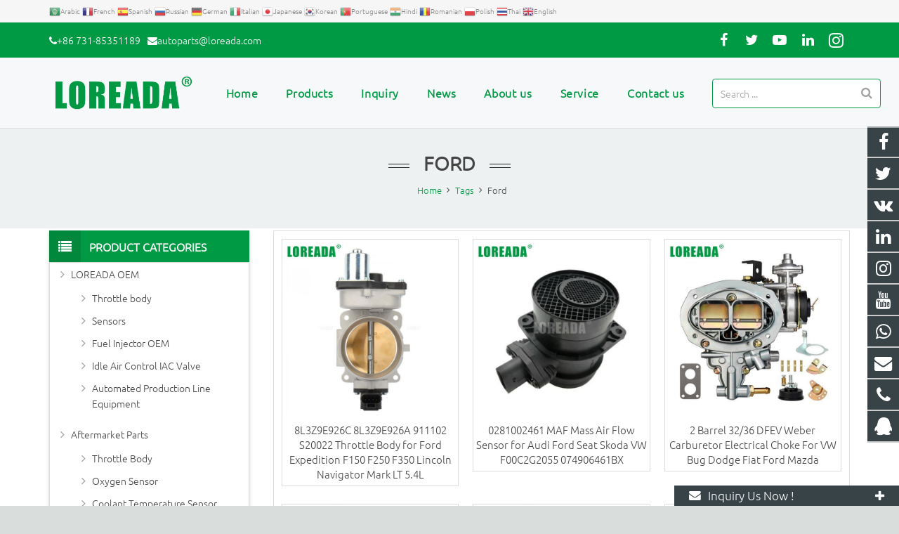

--- FILE ---
content_type: text/html; charset=utf-8
request_url: https://www.loreada.cn/tags/Ford.html
body_size: 13493
content:
<!DOCTYPE HTML><html lang="en"><head><meta charset="UTF-8"><meta name="viewport" content="width=device-width, initial-scale=1, maximum-scale=1"><title>Ford - LOREADA Auto Parts</title><meta name="keywords" content="Ford,LOREADA Auto Parts" /><meta name="description" content="Ford,LOREADA Auto Parts" /><link rel="shortcut icon" href="/Uploads/flash/6454df73e72f4.jpg" /><link rel="canonical" href="https://www.loreada.cn/tags/Ford.html" /><link rel='stylesheet' href='/xiaoyucms/css/xiaoyuer.css' media='all' /><script type="text/javascript">
			if (!/Android|webOS|iPhone|iPad|iPod|BlackBerry|IEMobile|Opera Mini/i.test(navigator.userAgent)) {
                var root = document.getElementsByTagName('html')[0] root.className += " no-touch";
            }
</script><style type="text/css" id="wp-custom-css">/* You can add your own CSS here. Click the help icon above to learn more. */ @media only screen and ( max-width: 768px ) { .extbkbox input, .extbkbox textarea{line-height: 2rem !important;height: 2rem !important; padding: 0 .8rem;} .extbkbox p{margin-bottom:1px !important;} }</style></head><body class="page-template-default page l-body header_hor header_inpos_top state_default" itemscope="itemscope" itemtype="https://schema.org/WebPage"><div class="l-canvas sidebar_left type_wide titlebar_default"><header class="l-header pos_fixed bg_solid shadow_thin" itemscope="itemscope" itemtype="https://schema.org/WPHeader"><section class="topbar"><div class="inner"><div class="topbar-lt xiaoyuer"><link rel='stylesheet' id='gtranslate-style-css'  href='/xiaoyucms/gtranslate/gtranslate-style16.css' media='all' /><a href="#" onclick="doGTranslate('en|ar');return false;" title="Arabic" class="glink nturl notranslate"><img src="/xiaoyucms/gtranslate/flags/16/ar.png" height="16" width="16" alt="Arabic" /><span>Arabic</span></a><a href="#" onclick="doGTranslate('en|fr');return false;" title="French" class="glink nturl notranslate"><img src="/xiaoyucms/gtranslate/flags/16/fr.png" height="16" width="16" alt="French" /><span>French</span></a><a href="#" onclick="doGTranslate('en|es');return false;" title="Spanish" class="glink nturl notranslate"><img src="/xiaoyucms/gtranslate/flags/16/es.png" height="16" width="16" alt="Spanish" /><span>Spanish</span></a><a href="#" onclick="doGTranslate('en|ru');return false;" title="Russian" class="glink nturl notranslate"><img src="/xiaoyucms/gtranslate/flags/16/ru.png" height="16" width="16" alt="Russian" /><span>Russian</span></a><a href="#" onclick="doGTranslate('en|de');return false;" title="German" class="glink nturl notranslate"><img src="/xiaoyucms/gtranslate/flags/16/de.png" height="16" width="16" alt="German" /><span>German</span></a><a href="#" onclick="doGTranslate('en|it');return false;" title="Italian" class="glink nturl notranslate"><img src="/xiaoyucms/gtranslate/flags/16/it.png" height="16" width="16" alt="Italian" /><span>Italian</span></a><a href="#" onclick="doGTranslate('en|ja');return false;" title="Japanese" class="glink nturl notranslate"><img src="/xiaoyucms/gtranslate/flags/16/ja.png" height="16" width="16" alt="Japanese" /><span>Japanese</span></a><a href="#" onclick="doGTranslate('en|ko');return false;" title="Korean" class="glink nturl notranslate"><img src="/xiaoyucms/gtranslate/flags/16/ko.png" height="16" width="16" alt="Korean" /><span>Korean</span></a><a href="#" onclick="doGTranslate('en|pt');return false;" title="Portuguese" class="glink nturl notranslate"><img src="/xiaoyucms/gtranslate/flags/16/pt.png" height="16" width="16" alt="Portuguese" /><span>Portuguese</span></a><a href="#" onclick="doGTranslate('en|hi');return false;" title="Hindi" class="glink nturl notranslate"><img src="/xiaoyucms/gtranslate/flags/16/hi.png" height="16" width="16" alt="Hindi" /><span>Hindi</span></a><a href="#" onclick="doGTranslate('en|ro');return false;" title="Romanian" class="glink nturl notranslate"><img src="/xiaoyucms/gtranslate/flags/16/ro.png" height="16" width="16" alt="Romanian" /><span>Romanian</span></a><a href="#" onclick="doGTranslate('en|pl');return false;" title="Polish" class="glink nturl notranslate"><img src="/xiaoyucms/gtranslate/flags/16/pl.png" height="16" width="16" alt="Polish" /><span>Polish</span></a><a href="#" onclick="doGTranslate('en|th');return false;" title="Thai" class="glink nturl notranslate"><img src="/xiaoyucms/gtranslate/flags/16/th.png" height="16" width="16" alt="Thai" /><span>Thai</span></a><a href="#" onclick="doGTranslate('en|en');return false;" title="English" class="glink nturl notranslate"><img src="/xiaoyucms/gtranslate/flags/16/en.png" height="16" width="16" alt="English" /><span>English</span></a></div><div class="topbar-rt"><div class="subnav"><link rel='stylesheet' id='gtranslate-style-css'  href='/xiaoyucms/gtranslate/gtranslate-style16.css' media='all' /><!-- GTranslate: https://gtranslate.io/ --><style>.switcher {font-family:Arial;font-size:10pt;text-align:left;cursor:pointer;overflow:hidden;width:163px;line-height:17px;}
.switcher a {text-decoration:none;display:block;font-size:10pt;-webkit-box-sizing:content-box;-moz-box-sizing:content-box;box-sizing:content-box;}
.switcher a img {vertical-align:middle;display:inline;border:0;padding:0;margin:0;opacity:0.8;}
.switcher a:hover img {opacity:1;}
.switcher .selected {background:#fff linear-gradient(180deg, #efefef 0%, #fff 70%);position:relative;z-index:9999;}
.switcher .selected a {border:1px solid #ccc;color:#666;padding:3px 5px;width:151px;}
.switcher .selected a:after {height:16px;display:inline-block;position:absolute;right:5px;width:15px;background-position:50%;background-size:7px;background-image:url("data:image/svg+xml;utf8,<svg xmlns='http://www.w3.org/2000/svg' width='16' height='16' viewBox='0 0 285 285'><path d='M282 76.5l-14.2-14.3a9 9 0 0 0-13.1 0L142.5 174.4 30.3 62.2a9 9 0 0 0-13.2 0L3 76.5a9 9 0 0 0 0 13.1l133 133a9 9 0 0 0 13.1 0l133-133a9 9 0 0 0 0-13z' style='fill:%23666'/></svg>");background-repeat:no-repeat;content:""!important;transition:all .2s;}
.switcher .selected a.open:after {-webkit-transform: rotate(-180deg);transform:rotate(-180deg);}
.switcher .selected a:hover {background:#fff}
.switcher .option { position: absolute;z-index:100000;border-left:1px solid #ccc;border-right:1px solid #ccc;border-bottom:1px solid #ccc;background-color:#eee;display:none;width:161px;max-height:198px;-webkit-box-sizing:content-box;-moz-box-sizing:content-box;box-sizing:content-box;overflow-y:auto;overflow-x:hidden;}
.switcher .option a {color:#000;padding:3px 5px;}
.switcher .option a:hover {background:#fff;}
.switcher .option a.selected {background:#fff;}
#selected_lang_name {float: none;}
.l_name {float: none !important;margin: 0;}
.switcher .option::-webkit-scrollbar-track{-webkit-box-shadow:inset 0 0 3px rgba(0,0,0,0.3);border-radius:5px;background-color:#f5f5f5;}
.switcher .option::-webkit-scrollbar {width:5px;}
.switcher .option::-webkit-scrollbar-thumb {border-radius:5px;-webkit-box-shadow: inset 0 0 3px rgba(0,0,0,.3);background-color:#888;}
</style><script>jQuery('.switcher .selected').click(function() {jQuery('.switcher .option a img').each(function() {if(!jQuery(this)[0].hasAttribute('src'))jQuery(this).attr('src', jQuery(this).attr('data-gt-lazy-src'))});if(!(jQuery('.switcher .option').is(':visible'))) {jQuery('.switcher .option').stop(true,true).delay(100).slideDown(500);jQuery('.switcher .selected a').toggleClass('open')}});
jQuery('.switcher .option').bind('mousewheel', function(e) {var options = jQuery('.switcher .option');if(options.is(':visible'))options.scrollTop(options.scrollTop() - e.originalEvent.wheelDelta);return false;});
jQuery('body').not('.switcher').click(function(e) {if(jQuery('.switcher .option').is(':visible') && e.target != jQuery('.switcher .option').get(0)) {jQuery('.switcher .option').stop(true,true).delay(100).slideUp(500);jQuery('.switcher .selected a').toggleClass('open')}});
</script><style>#goog-gt-tt {display:none !important;}
.goog-te-banner-frame {display:none !important;}
.goog-te-menu-value:hover {text-decoration:none !important;}
.goog-text-highlight {background-color:transparent !important;box-shadow:none !important;}
body {top:0 !important;}
#google_translate_element2 {display:none!important;}
</style><div id="google_translate_element2"></div><script>function googleTranslateElementInit2() {new google.translate.TranslateElement({pageLanguage: 'en',autoDisplay: false}, 'google_translate_element2');}
</script><script src="//translate.google.cn/translate_a/element.js?cb=googleTranslateElementInit2"></script><script>function GTranslateGetCurrentLang() {var keyValue = document['cookie'].match('(^|;) ?googtrans=([^;]*)(;|$)');return keyValue ? keyValue[2].split('/')[2] : null;}
function GTranslateFireEvent(element,event){try{if(document.createEventObject){var evt=document.createEventObject();element.fireEvent('on'+event,evt)}else{var evt=document.createEvent('HTMLEvents');evt.initEvent(event,true,true);element.dispatchEvent(evt)}}catch(e){}}
function doGTranslate(lang_pair){if(lang_pair.value)lang_pair=lang_pair.value;if(lang_pair=='')return;var lang=lang_pair.split('|')[1];if(GTranslateGetCurrentLang() == null && lang == lang_pair.split('|')[0])return;var teCombo;var sel=document.getElementsByTagName('select');for(var i=0;i<sel.length;i++)if(sel[i].className.indexOf('goog-te-combo')!=-1){teCombo=sel[i];break;}if(document.getElementById('google_translate_element2')==null||document.getElementById('google_translate_element2').innerHTML.length==0||teCombo.length==0||teCombo.innerHTML.length==0){setTimeout(function(){doGTranslate(lang_pair)},500)}else{teCombo.value=lang;GTranslateFireEvent(teCombo,'change');GTranslateFireEvent(teCombo,'change')}}
if(GTranslateGetCurrentLang() != null)jQuery(document).ready(function() {var lang_html = jQuery('div.switcher div.option').find('img[alt="'+GTranslateGetCurrentLang()+'"]').parent().html();if(typeof lang_html != 'undefined')jQuery('div.switcher div.selected a').html(lang_html.replace('data-gt-lazy-', ''));});
</script></div></div></div></section><div class="l-subheader at_top"><div class="l-subheader-h"><div class="l-subheader-cell at_left"><div class="w-html ush_html_2"><div id="headeremail"><p><i class="fa fa-phone"></i><a href="mailto:+86 731-85351189">+86 731-85351189</a><i class="fa fa-envelope"></i><a href="mailto:autoparts@loreada.com">autoparts@loreada.com</a></p></div></div></div><div class="l-subheader-cell at_center"></div><div class="l-subheader-cell at_right"><div class="w-html ush_html_1"><p><div class="w-socials align_left style_default color_text index_1" style="font-size:20px;"><div class="w-socials-list"><div class="w-socials-item facebook"><a class="w-socials-item-link" href="https://www.facebook.com/loreadaauto" target="_blank" rel="nofollow"><span class="w-socials-item-link-hover"></span></a><div class="w-socials-item-popup"><span>Facebook</span></div></div><div class="w-socials-item twitter"><a class="w-socials-item-link" href="https://twitter.com/loreadaauto" target="_blank" rel="nofollow"><span class="w-socials-item-link-hover"></span></a><div class="w-socials-item-popup"><span>Twitter</span></div></div><div class="w-socials-item youtube"><a class="w-socials-item-link" href="https://www.youtube.com/channel/UCYFkHBRpU9mCKRnJy9Wc0PQ" target="_blank" rel="nofollow"><span class="w-socials-item-link-hover"></span></a><div class="w-socials-item-popup"><span>Youtube</span></div></div><div class="w-socials-item linkedin"><a class="w-socials-item-link" href="https://www.linkedin.com/company/loreada" target="_blank" rel="nofollow"><span class="w-socials-item-link-hover"></span></a><div class="w-socials-item-popup"><span>LinkedIn</span></div></div><div class="w-socials-item instagram"><a class="w-socials-item-link" href="https://www.instagram.com/loreadaauto/" target="_blank" rel="nofollow"><span class="w-socials-item-link-hover"></span></a><div class="w-socials-item-popup"><span>Instagram</span></div></div></div></div></p></div></div></div></div><div class="l-subheader at_middle"><div class="l-subheader-h"><div class="l-subheader-cell at_left"><div class="w-img ush_image_1"><div class="w-img-h"><img class="for_default" data-original="/Uploads/flash/64560c353b7ba.png" alt="LOREADA Auto Parts" width="180" height="28"  /></div></div></div><div class="l-subheader-cell at_center"></div><div class="l-subheader-cell at_right"><nav class="w-nav type_desktop animation_height height_full ush_menu_1" itemscope="itemscope" itemtype="https://schema.org/SiteNavigationElement"><a class="w-nav-control" href="javascript:void(0);"></a><ul class="w-nav-list level_1 hover_simple hidden"><li class="menu-item menu-item-type-post_type menu-item-object-page page_item w-nav-item level_1 "><a class="w-nav-anchor level_1  " href="/" title="Home"><span class="w-nav-title">Home</span><span class="w-nav-arrow"></span></a></li><li class="menu-item menu-item-type-post_type menu-item-object-page menu-item-has-children w-nav-item level_1 "><a class="w-nav-anchor level_1" href=" /products.html" title="Products"><span class="w-nav-title">Products</span><span class="w-nav-arrow"></span></a><ul class="w-nav-list level_2"><li class="menu-item menu-item-type-taxonomy menu-item-object-category menu-item-has-children w-nav-item level_2 "><a class="w-nav-anchor level_2" href="/OEM-Parts.html" title="LOREADA OEM"><span class="w-nav-title">LOREADA OEM</span><span class="w-nav-arrow"></span></a><ul class="w-nav-list level_3"><li class="menu-item menu-item-type-taxonomy menu-item-object-category w-nav-item level_2 "><a class="w-nav-anchor level_2" href="/OEM-Throttle-body.html" title="Throttle body"><span class="w-nav-title">Throttle body</span><span class="w-nav-arrow"></span></a></li><li class="menu-item menu-item-type-taxonomy menu-item-object-category w-nav-item level_2 "><a class="w-nav-anchor level_2" href="/OEM-Sensors.html" title="Sensors"><span class="w-nav-title">Sensors</span><span class="w-nav-arrow"></span></a></li><li class="menu-item menu-item-type-taxonomy menu-item-object-category w-nav-item level_2 "><a class="w-nav-anchor level_2" href="/Loreada-OEM-Fuel-Injector-Parts.html" title="Fuel Injector OEM"><span class="w-nav-title">Fuel Injector OEM</span><span class="w-nav-arrow"></span></a></li><li class="menu-item menu-item-type-taxonomy menu-item-object-category w-nav-item level_2 "><a class="w-nav-anchor level_2" href="/Idle-Air-Control-IAC-Valve.html" title="Idle Air Control IAC Valve"><span class="w-nav-title">Idle Air Control IAC Valve</span><span class="w-nav-arrow"></span></a></li><li class="menu-item menu-item-type-taxonomy menu-item-object-category w-nav-item level_2 "><a class="w-nav-anchor level_2" href="/Automated-Production-Line-Equipment.html" title="Automated Production Line Equipment"><span class="w-nav-title">Automated Production Line Equipment</span><span class="w-nav-arrow"></span></a></li></ul></li><li class="menu-item menu-item-type-taxonomy menu-item-object-category menu-item-has-children w-nav-item level_2 "><a class="w-nav-anchor level_2" href="/aftermarket-auto-parts.html" title="Aftermarket Parts"><span class="w-nav-title">Aftermarket Parts</span><span class="w-nav-arrow"></span></a><ul class="w-nav-list level_3"><li class="menu-item menu-item-type-taxonomy menu-item-object-category w-nav-item level_2 "><a class="w-nav-anchor level_2" href="/Throttle-Body.html" title="Throttle Body"><span class="w-nav-title">Throttle Body</span><span class="w-nav-arrow"></span></a></li><li class="menu-item menu-item-type-taxonomy menu-item-object-category w-nav-item level_2 "><a class="w-nav-anchor level_2" href="/Oxygen-Sensor.html" title="Oxygen Sensor"><span class="w-nav-title">Oxygen Sensor</span><span class="w-nav-arrow"></span></a></li><li class="menu-item menu-item-type-taxonomy menu-item-object-category w-nav-item level_2 "><a class="w-nav-anchor level_2" href="/Coolant-Temperature-Sensor.html" title="Coolant Temperature Sensor"><span class="w-nav-title">Coolant Temperature Sensor</span><span class="w-nav-arrow"></span></a></li><li class="menu-item menu-item-type-taxonomy menu-item-object-category w-nav-item level_2 "><a class="w-nav-anchor level_2" href="/TPS-Throttle-Position-Sensor-.html" title="TPS Throttle Position Sensor "><span class="w-nav-title">TPS Throttle Position Sensor </span><span class="w-nav-arrow"></span></a></li><li class="menu-item menu-item-type-taxonomy menu-item-object-category w-nav-item level_2 "><a class="w-nav-anchor level_2" href="/MAP-Sensor.html" title="MAP Sensor"><span class="w-nav-title">MAP Sensor</span><span class="w-nav-arrow"></span></a></li><li class="menu-item menu-item-type-taxonomy menu-item-object-category w-nav-item level_2 "><a class="w-nav-anchor level_2" href="/Carburetor.html" title="Carburetor"><span class="w-nav-title">Carburetor</span><span class="w-nav-arrow"></span></a></li><li class="menu-item menu-item-type-taxonomy menu-item-object-category w-nav-item level_2 "><a class="w-nav-anchor level_2" href="/IAC-VALVE.html" title="Idle Air Control IAC VALVE"><span class="w-nav-title">Idle Air Control IAC VALVE</span><span class="w-nav-arrow"></span></a></li><li class="menu-item menu-item-type-taxonomy menu-item-object-category w-nav-item level_2 "><a class="w-nav-anchor level_2" href="/Fuel-Injector.html" title="Fuel Injector"><span class="w-nav-title">Fuel Injector</span><span class="w-nav-arrow"></span></a></li><li class="menu-item menu-item-type-taxonomy menu-item-object-category w-nav-item level_2 "><a class="w-nav-anchor level_2" href="/MAF-Mass-Air-Flow-Meter-Sensor.html" title="Mass Air Flow MAF Sensor"><span class="w-nav-title">Mass Air Flow MAF Sensor</span><span class="w-nav-arrow"></span></a></li><li class="menu-item menu-item-type-taxonomy menu-item-object-category w-nav-item level_2 "><a class="w-nav-anchor level_2" href="/Ignition-Coil.html" title="Ignition Coil"><span class="w-nav-title">Ignition Coil</span><span class="w-nav-arrow"></span></a></li></ul></li></ul></li><li class="menu-item menu-item-type-post_type menu-item-object-page w-nav-item level_1 "><a class="w-nav-anchor level_1" href="/Toinquiry/" title="Inquiry"><span class="w-nav-title">Inquiry</span><span class="w-nav-arrow"></span></a></li><li class="menu-item menu-item-type-post_type menu-item-object-page menu-item-has-children w-nav-item level_1 "><a class="w-nav-anchor level_1" href="/News.html" title="News"><span class="w-nav-title">News</span><span class="w-nav-arrow"></span></a><ul class="w-nav-list level_2"><li class="menu-item menu-item-type-taxonomy menu-item-object-category w-nav-item level_2 "><a class="w-nav-anchor level_2" href="/Company-news.html" title="Company news"><span class="w-nav-title">Company news</span><span class="w-nav-arrow"></span></a></li><li class="menu-item menu-item-type-taxonomy menu-item-object-category w-nav-item level_2 "><a class="w-nav-anchor level_2" href="/Industry-news.html" title="Industry-news"><span class="w-nav-title">Industry-news</span><span class="w-nav-arrow"></span></a></li></ul></li><li class="menu-item menu-item-type-post_type menu-item-object-page w-nav-item level_1 "><a class="w-nav-anchor level_1" href="/LOREADA-throttle-body.html" title="About us"><span class="w-nav-title">About us</span><span class="w-nav-arrow"></span></a></li><li class="menu-item menu-item-type-post_type menu-item-object-page w-nav-item level_1 "><a class="w-nav-anchor level_1" href="https://www.loreadaauto.com/service/" title="Service"><span class="w-nav-title">Service</span><span class="w-nav-arrow"></span></a></li><li class="menu-item menu-item-type-post_type menu-item-object-page w-nav-item level_1 "><a class="w-nav-anchor level_1" href="/Contact-us.html" title="Contact us"><span class="w-nav-title">Contact us</span><span class="w-nav-arrow"></span></a></li></ul><div class="w-nav-options hidden" onclick='return {&quot;mobileWidth&quot;:900,&quot;mobileBehavior&quot;:1}'></div></nav><div class="w-search layout_simple ush_search_1"><div class="w-search-form" style="border:1px solid #009a44 !important"><form class="w-search-form-h" autocomplete="off" action="/search/index.html" method="get"><div class="w-search-form-field"><input type="text" name="name" id="us_form_search_s" placeholder="Search ..." /><span class="w-form-row-field-bar"></span></div><button class="w-search-form-btn" type="submit"><span>Search</span></button><div class="w-search-close"></div></form></div><a class="w-search-open" href="javascript:void(0);"></a></div></div></div></div><div class="l-subheader at_bottom"><div class="l-subheader-h"><div class="l-subheader-cell at_left"></div><div class="l-subheader-cell at_center"></div><div class="l-subheader-cell at_right"></div></div></div><div class="l-subheader for_hidden hidden"></div></header><div class="l-titlebar size_large color_alternate"><div class="l-titlebar-h"><div class="l-titlebar-content"><h1 itemprop="headline">Ford</h1></div><div class="g-breadcrumbs"><ol itemscope itemtype="http://schema.org/BreadcrumbList"><li itemprop="itemListElement" itemscope
      itemtype="http://schema.org/ListItem"><a itemprop="item" href="/"><span itemprop="name">Home</span></a><meta itemprop="position" content="1" /></li><span class="g-breadcrumbs-separator"></span><li itemprop="itemListElement" itemscope
      itemtype="http://schema.org/ListItem"><a itemprop="item" href="/tags/"><span itemprop="name">Tags</span></a><meta itemprop="position" content="2" /></li><span class="g-breadcrumbs-separator"></span><li itemprop="itemListElement" itemscope
      itemtype="http://schema.org/ListItem"><span itemprop="name">Ford</span><meta itemprop="position" content="3" /></li></ol></div></div></div><div class="l-main"><div class="l-main-h i-cf"><main class="l-content" itemprop="mainContentOfPage"><section class="l-section"><div class="l-section-h i-cf"><div class="w-blog layout_classic type_grid cols_3" itemscope="itemscope" itemtype="https://schema.org/Blog"><div class="w-blog-preloader"><div class="g-preloader type_1"></div></div><div class="w-blog-list"><article class="w-blog-post a-big-class a-small-class-one post-47 post type-post status-publish format-standard has-post-thumbnail hentry category-a-big-class category-a-small-class-one tag-four-images" data-id="47" data-categories="a-big-class,a-small-class-one"><div class="w-blog-post-h animate_fade d0 animate_start"><div class="w-blog-post-preview"><a href="/8L3Z9E926C-8L3Z9E926A-911102-S20022-Throttle-Body-for-Ford-Lincoln-p.html" title="8L3Z9E926C 8L3Z9E926A 911102 S20022 Throttle Body for Ford Expedition F150 F250 F350 Lincoln Navigator Mark LT 5.4L"><img width="700" height="700" data-original="/Uploads/pro/8L3Z9E926C-8L3Z9E926A-911102-S20022-Throttle-Body.997.1.jpg" alt="8L3Z9E926C 8L3Z9E926A 911102 S20022 Throttle Body for Ford Expedition F150 F250 F350 Lincoln Navigator Mark LT 5.4L" class="attachment-post-thumbnail size-post-thumbnail wp-post-image"><div class="ovrlyT"></div><div class="ovrlyB"></div></a><div class="buttons"><a href="/8L3Z9E926C-8L3Z9E926A-911102-S20022-Throttle-Body-for-Ford-Lincoln-p.html" title="8L3Z9E926C 8L3Z9E926A 911102 S20022 Throttle Body for Ford Expedition F150 F250 F350 Lincoln Navigator Mark LT 5.4L" class="fa fa-link"></a></div></div><div class="w-blog-post-body"><h2 class="w-blog-post-title"><a class="entry-title" rel="bookmark" href="/8L3Z9E926C-8L3Z9E926A-911102-S20022-Throttle-Body-for-Ford-Lincoln-p.html" title="8L3Z9E926C 8L3Z9E926A 911102 S20022 Throttle Body for Ford Expedition F150 F250 F350 Lincoln Navigator Mark LT 5.4L">8L3Z9E926C 8L3Z9E926A 911102 S20022 Throttle Body for Ford Expedition F150 F250 F350 Lincoln Navigator Mark LT 5.4L</a></h2></div></div></article><article class="w-blog-post a-big-class a-small-class-one post-47 post type-post status-publish format-standard has-post-thumbnail hentry category-a-big-class category-a-small-class-one tag-four-images" data-id="47" data-categories="a-big-class,a-small-class-one"><div class="w-blog-post-h animate_fade d0 animate_start"><div class="w-blog-post-preview"><a href="/0281002461-MAF-Mass-Air-Flow-Sensor-p.html" title="0281002461 MAF Mass Air Flow Sensor for Audi Ford Seat Skoda VW F00C2G2055 074906461BX"><img width="700" height="700" data-original="/Uploads/pro/0281002461-MAF-Sensor.601.1.jpg" alt="0281002461 MAF Mass Air Flow Sensor for Audi Ford Seat Skoda VW F00C2G2055 074906461BX" class="attachment-post-thumbnail size-post-thumbnail wp-post-image"><div class="ovrlyT"></div><div class="ovrlyB"></div></a><div class="buttons"><a href="/0281002461-MAF-Mass-Air-Flow-Sensor-p.html" title="0281002461 MAF Mass Air Flow Sensor for Audi Ford Seat Skoda VW F00C2G2055 074906461BX" class="fa fa-link"></a></div></div><div class="w-blog-post-body"><h2 class="w-blog-post-title"><a class="entry-title" rel="bookmark" href="/0281002461-MAF-Mass-Air-Flow-Sensor-p.html" title="0281002461 MAF Mass Air Flow Sensor for Audi Ford Seat Skoda VW F00C2G2055 074906461BX">0281002461 MAF Mass Air Flow Sensor for Audi Ford Seat Skoda VW F00C2G2055 074906461BX</a></h2></div></div></article><article class="w-blog-post a-big-class a-small-class-one post-47 post type-post status-publish format-standard has-post-thumbnail hentry category-a-big-class category-a-small-class-one tag-four-images" data-id="47" data-categories="a-big-class,a-small-class-one"><div class="w-blog-post-h animate_fade d0 animate_start"><div class="w-blog-post-preview"><a href="/32-36-DFEV-Weber-Carburetor-for-VW-Dodge-Fiat-Ford-Mazda-p.html" title="2 Barrel 32/36 DFEV Weber Carburetor Electrical Choke For VW Bug Dodge Fiat Ford Mazda"><img width="700" height="700" data-original="/Uploads/pro/32-36-DFEV-Carburetor.169.1.jpg" alt="2 Barrel 32/36 DFEV Weber Carburetor Electrical Choke For VW Bug Dodge Fiat Ford Mazda" class="attachment-post-thumbnail size-post-thumbnail wp-post-image"><div class="ovrlyT"></div><div class="ovrlyB"></div></a><div class="buttons"><a href="/32-36-DFEV-Weber-Carburetor-for-VW-Dodge-Fiat-Ford-Mazda-p.html" title="2 Barrel 32/36 DFEV Weber Carburetor Electrical Choke For VW Bug Dodge Fiat Ford Mazda" class="fa fa-link"></a></div></div><div class="w-blog-post-body"><h2 class="w-blog-post-title"><a class="entry-title" rel="bookmark" href="/32-36-DFEV-Weber-Carburetor-for-VW-Dodge-Fiat-Ford-Mazda-p.html" title="2 Barrel 32/36 DFEV Weber Carburetor Electrical Choke For VW Bug Dodge Fiat Ford Mazda">2 Barrel 32/36 DFEV Weber Carburetor Electrical Choke For VW Bug Dodge Fiat Ford Mazda</a></h2></div></div></article><article class="w-blog-post a-big-class a-small-class-one post-47 post type-post status-publish format-standard has-post-thumbnail hentry category-a-big-class category-a-small-class-one tag-four-images" data-id="47" data-categories="a-big-class,a-small-class-one"><div class="w-blog-post-h animate_fade d0 animate_start"><div class="w-blog-post-preview"><a href="/32-36-DGAV-DGEV-38-DGAS-Weber-Carburetor-p.html" title="32 36 DGAV 32 36 DGEV 38 DGAS Weber Carburetor For EMPI EPC Fiat Ford VW Dodge Jeep"><img width="700" height="700" data-original="/Uploads/pro/Carburetor-38-DGAS.171.1.jpg" alt="32 36 DGAV 32 36 DGEV 38 DGAS Weber Carburetor For EMPI EPC Fiat Ford VW Dodge Jeep" class="attachment-post-thumbnail size-post-thumbnail wp-post-image"><div class="ovrlyT"></div><div class="ovrlyB"></div></a><div class="buttons"><a href="/32-36-DGAV-DGEV-38-DGAS-Weber-Carburetor-p.html" title="32 36 DGAV 32 36 DGEV 38 DGAS Weber Carburetor For EMPI EPC Fiat Ford VW Dodge Jeep" class="fa fa-link"></a></div></div><div class="w-blog-post-body"><h2 class="w-blog-post-title"><a class="entry-title" rel="bookmark" href="/32-36-DGAV-DGEV-38-DGAS-Weber-Carburetor-p.html" title="32 36 DGAV 32 36 DGEV 38 DGAS Weber Carburetor For EMPI EPC Fiat Ford VW Dodge Jeep">32 36 DGAV 32 36 DGEV 38 DGAS Weber Carburetor For EMPI EPC Fiat Ford VW Dodge Jeep</a></h2></div></div></article><article class="w-blog-post a-big-class a-small-class-one post-47 post type-post status-publish format-standard has-post-thumbnail hentry category-a-big-class category-a-small-class-one tag-four-images" data-id="47" data-categories="a-big-class,a-small-class-one"><div class="w-blog-post-h animate_fade d0 animate_start"><div class="w-blog-post-preview"><a href="/2-Barrel-Stromberg-97-Carburetor-p.html" title="2 Barrel Stromberg 97 Carburetor for Holley 94 3-Bolt Ford Mercury GMC Chrysler Flathead V8 90 Hp Engines Carb Assy 182-9510A"><img width="700" height="700" data-original="/Uploads/pro/Stromberg-97-Carburetor.173.1.jpg" alt="2 Barrel Stromberg 97 Carburetor for Holley 94 3-Bolt Ford Mercury GMC Chrysler Flathead V8 90 Hp Engines Carb Assy 182-9510A" class="attachment-post-thumbnail size-post-thumbnail wp-post-image"><div class="ovrlyT"></div><div class="ovrlyB"></div></a><div class="buttons"><a href="/2-Barrel-Stromberg-97-Carburetor-p.html" title="2 Barrel Stromberg 97 Carburetor for Holley 94 3-Bolt Ford Mercury GMC Chrysler Flathead V8 90 Hp Engines Carb Assy 182-9510A" class="fa fa-link"></a></div></div><div class="w-blog-post-body"><h2 class="w-blog-post-title"><a class="entry-title" rel="bookmark" href="/2-Barrel-Stromberg-97-Carburetor-p.html" title="2 Barrel Stromberg 97 Carburetor for Holley 94 3-Bolt Ford Mercury GMC Chrysler Flathead V8 90 Hp Engines Carb Assy 182-9510A">2 Barrel Stromberg 97 Carburetor for Holley 94 3-Bolt Ford Mercury GMC Chrysler Flathead V8 90 Hp Engines Carb Assy 182-9510A</a></h2></div></div></article><article class="w-blog-post a-big-class a-small-class-one post-47 post type-post status-publish format-standard has-post-thumbnail hentry category-a-big-class category-a-small-class-one tag-four-images" data-id="47" data-categories="a-big-class,a-small-class-one"><div class="w-blog-post-h animate_fade d0 animate_start"><div class="w-blog-post-preview"><a href="/0261B04314-MAP-Sensor-12568929-1580533-p.html" title="0261B04314 Manifold Absolute Pressure Sensor for Fiat Lancia Opel 12568929 1580533"><img width="700" height="700" data-original="/Uploads/pro/MAP-Sensor-0261B04314.887.1.jpg" alt="0261B04314 Manifold Absolute Pressure Sensor for Fiat Lancia Opel 12568929 1580533" class="attachment-post-thumbnail size-post-thumbnail wp-post-image"><div class="ovrlyT"></div><div class="ovrlyB"></div></a><div class="buttons"><a href="/0261B04314-MAP-Sensor-12568929-1580533-p.html" title="0261B04314 Manifold Absolute Pressure Sensor for Fiat Lancia Opel 12568929 1580533" class="fa fa-link"></a></div></div><div class="w-blog-post-body"><h2 class="w-blog-post-title"><a class="entry-title" rel="bookmark" href="/0261B04314-MAP-Sensor-12568929-1580533-p.html" title="0261B04314 Manifold Absolute Pressure Sensor for Fiat Lancia Opel 12568929 1580533">0261B04314 Manifold Absolute Pressure Sensor for Fiat Lancia Opel 12568929 1580533</a></h2></div></div></article><article class="w-blog-post a-big-class a-small-class-one post-47 post type-post status-publish format-standard has-post-thumbnail hentry category-a-big-class category-a-small-class-one tag-four-images" data-id="47" data-categories="a-big-class,a-small-class-one"><div class="w-blog-post-h animate_fade d0 animate_start"><div class="w-blog-post-preview"><a href="/93399801-MAP-Sensor-94705196-2U1L9F479AA-p.html" title="93399801 Manifold Absolute Pressure Sensor for Honda Chevrolet Fiat Opel Mercedes-Benz 94705196"><img width="700" height="700" data-original="/Uploads/pro/MAP-Sensor-93399801.886.1.jpg" alt="93399801 Manifold Absolute Pressure Sensor for Honda Chevrolet Fiat Opel Mercedes-Benz 94705196" class="attachment-post-thumbnail size-post-thumbnail wp-post-image"><div class="ovrlyT"></div><div class="ovrlyB"></div></a><div class="buttons"><a href="/93399801-MAP-Sensor-94705196-2U1L9F479AA-p.html" title="93399801 Manifold Absolute Pressure Sensor for Honda Chevrolet Fiat Opel Mercedes-Benz 94705196" class="fa fa-link"></a></div></div><div class="w-blog-post-body"><h2 class="w-blog-post-title"><a class="entry-title" rel="bookmark" href="/93399801-MAP-Sensor-94705196-2U1L9F479AA-p.html" title="93399801 Manifold Absolute Pressure Sensor for Honda Chevrolet Fiat Opel Mercedes-Benz 94705196">93399801 Manifold Absolute Pressure Sensor for Honda Chevrolet Fiat Opel Mercedes-Benz 94705196</a></h2></div></div></article><article class="w-blog-post a-big-class a-small-class-one post-47 post type-post status-publish format-standard has-post-thumbnail hentry category-a-big-class category-a-small-class-one tag-four-images" data-id="47" data-categories="a-big-class,a-small-class-one"><div class="w-blog-post-h animate_fade d0 animate_start"><div class="w-blog-post-preview"><a href="/Carburetor-for-Holley-94-421996982-21996982-p.html" title="Carburetor Carb for Holley 94 Hot Rod Hotrod 2 Barrel 1-1/16" Ford Trucks Flathead V8 232-279 CI Engine 1939-1953"><img width="700" height="700" data-original="/Uploads/pro/Carburetor-For-Holley-94.931.1.jpg" alt="Carburetor Carb for Holley 94 Hot Rod Hotrod 2 Barrel 1-1/16" Ford Trucks Flathead V8 232-279 CI Engine 1939-1953" class="attachment-post-thumbnail size-post-thumbnail wp-post-image"><div class="ovrlyT"></div><div class="ovrlyB"></div></a><div class="buttons"><a href="/Carburetor-for-Holley-94-421996982-21996982-p.html" title="Carburetor Carb for Holley 94 Hot Rod Hotrod 2 Barrel 1-1/16" Ford Trucks Flathead V8 232-279 CI Engine 1939-1953" class="fa fa-link"></a></div></div><div class="w-blog-post-body"><h2 class="w-blog-post-title"><a class="entry-title" rel="bookmark" href="/Carburetor-for-Holley-94-421996982-21996982-p.html" title="Carburetor Carb for Holley 94 Hot Rod Hotrod 2 Barrel 1-1/16" Ford Trucks Flathead V8 232-279 CI Engine 1939-1953">Carburetor Carb for Holley 94 Hot Rod Hotrod 2 Barrel 1-1/16" Ford Trucks Flathead V8 232-279 CI Engine 1939-1953</a></h2></div></div></article><article class="w-blog-post a-big-class a-small-class-one post-47 post type-post status-publish format-standard has-post-thumbnail hentry category-a-big-class category-a-small-class-one tag-four-images" data-id="47" data-categories="a-big-class,a-small-class-one"><div class="w-blog-post-h animate_fade d0 animate_start"><div class="w-blog-post-preview"><a href="/0281002437-MAP-Sensor-55219298-55206797-p.html" title="0281002437 MAP Sensor Manifold Absolute Pressure Sensors 55219298 55206797 55568175"><img width="700" height="700" data-original="/Uploads/pro/MAP-Sensor-0281002437.888.1.jpg" alt="0281002437 MAP Sensor Manifold Absolute Pressure Sensors 55219298 55206797 55568175" class="attachment-post-thumbnail size-post-thumbnail wp-post-image"><div class="ovrlyT"></div><div class="ovrlyB"></div></a><div class="buttons"><a href="/0281002437-MAP-Sensor-55219298-55206797-p.html" title="0281002437 MAP Sensor Manifold Absolute Pressure Sensors 55219298 55206797 55568175" class="fa fa-link"></a></div></div><div class="w-blog-post-body"><h2 class="w-blog-post-title"><a class="entry-title" rel="bookmark" href="/0281002437-MAP-Sensor-55219298-55206797-p.html" title="0281002437 MAP Sensor Manifold Absolute Pressure Sensors 55219298 55206797 55568175">0281002437 MAP Sensor Manifold Absolute Pressure Sensors 55219298 55206797 55568175</a></h2></div></div></article><article class="w-blog-post a-big-class a-small-class-one post-47 post type-post status-publish format-standard has-post-thumbnail hentry category-a-big-class category-a-small-class-one tag-four-images" data-id="47" data-categories="a-big-class,a-small-class-one"><div class="w-blog-post-h animate_fade d0 animate_start"><div class="w-blog-post-preview"><a href="/FS01-13-SL0-TH116-Throttle-Position-Sensor-for-Ford-Mazda-FS0113SL0-p.html" title="FS01-13-SL0 TH116 Throttle Position Sensor for Ford Mazda FS0113SL0"><img width="700" height="700" data-original="/Uploads/pro/FS01-13-SL0-Throttle-Position-Sensor.305.1.jpg" alt="FS01-13-SL0 TH116 Throttle Position Sensor for Ford Mazda FS0113SL0" class="attachment-post-thumbnail size-post-thumbnail wp-post-image"><div class="ovrlyT"></div><div class="ovrlyB"></div></a><div class="buttons"><a href="/FS01-13-SL0-TH116-Throttle-Position-Sensor-for-Ford-Mazda-FS0113SL0-p.html" title="FS01-13-SL0 TH116 Throttle Position Sensor for Ford Mazda FS0113SL0" class="fa fa-link"></a></div></div><div class="w-blog-post-body"><h2 class="w-blog-post-title"><a class="entry-title" rel="bookmark" href="/FS01-13-SL0-TH116-Throttle-Position-Sensor-for-Ford-Mazda-FS0113SL0-p.html" title="FS01-13-SL0 TH116 Throttle Position Sensor for Ford Mazda FS0113SL0">FS01-13-SL0 TH116 Throttle Position Sensor for Ford Mazda FS0113SL0</a></h2></div></div></article></div><div class="g-pagination"><nav class="navigation pagination" role="navigation"><div class="nav-links">   <span class='page-numbers current'><span>1</span></span><a href='/tags/Ford.html?p=2' class='page-numbers'><span>2</span></a><a href='/tags/Ford.html?p=3' class='page-numbers'><span>3</span></a><a href='/tags/Ford.html?p=4' class='page-numbers'><span>4</span></a><a href='/tags/Ford.html?p=5' class='page-numbers'><span>5</span></a> ... <a href='/tags/Ford.html?p=2' class='next page-numbers'> > </a> <a href='/tags/Ford.html?p=8' class='next page-numbers'>8</a></div></nav></div></div></div></section></main><aside class="l-sidebar at_left default_sidebar" itemscope="itemscope" itemtype="https://schema.org/WPSideBar"><div id="categories-2" class="widget widget_categories"><h3 class="widgettitle">Product Categories</h3><ul><!--//没有分类<li class="cat-item"><ul class="children">--><li class="cat-item"><a href="/OEM-Parts.html">LOREADA OEM</a><ul class="children"><li class="cat-item"><a href="/OEM-Throttle-body.html">Throttle body</a></li><li class="cat-item"><a href="/OEM-Sensors.html">Sensors</a></li><li class="cat-item"><a href="/Loreada-OEM-Fuel-Injector-Parts.html">Fuel Injector OEM</a></li><li class="cat-item"><a href="/Idle-Air-Control-IAC-Valve.html">Idle Air Control IAC Valve</a></li><li class="cat-item"><a href="/Automated-Production-Line-Equipment.html">Automated Production Line Equipment</a></li></ul></li><li class="cat-item"><a href="/aftermarket-auto-parts.html">Aftermarket Parts</a><ul class="children"><li class="cat-item"><a href="/Throttle-Body.html">Throttle Body</a></li><li class="cat-item"><a href="/Oxygen-Sensor.html">Oxygen Sensor</a></li><li class="cat-item"><a href="/Coolant-Temperature-Sensor.html">Coolant Temperature Sensor</a></li><li class="cat-item"><a href="/TPS-Throttle-Position-Sensor-.html">TPS Throttle Position Sensor </a></li><li class="cat-item"><a href="/MAP-Sensor.html">MAP Sensor</a></li><li class="cat-item"><a href="/Carburetor.html">Carburetor</a></li><li class="cat-item"><a href="/IAC-VALVE.html">Idle Air Control IAC VALVE</a></li><li class="cat-item"><a href="/MAF-Mass-Air-Flow-Meter-Sensor.html">Mass Air Flow MAF Sensor</a></li><li class="cat-item"><a href="/Fuel-Injector.html">Fuel Injector</a></li><li class="cat-item"><a href="/Ignition-Coil.html">Ignition Coil</a></li></ul></li><!--//没有分类</ul>
	//没有分类</li>--></ul></div><div id="search-2" class="widget widget_search"><div class="w-form for_search" id="us_form_1"><form class="w-form-h" autocomplete="off" action="/search/index.html" method="get"><div class="w-form-row for_s"><div class="w-form-row-label"><label for="us_form_1_s"></label></div><div class="w-form-row-field"><input type="text" name="name" id="us_form_1_s" value="" placeholder="Search ..." /><span class="w-form-row-field-bar"></span></div><div class="w-form-row-state"></div></div><div class="w-form-row for_submit"><div class="w-form-row-field"><button class="w-btn" type="submit"><span class="g-preloader type_1"></span><span class="w-btn-label">Search</span></button></div></div><div class="w-form-message"></div></form></div></div><div id="tag_cloud-2" class="widget widget_tag_cloud"><h3 class="widgettitle">Links</h3><div class="tagcloud"><a href="http://www.loreada.com/?_l=en" target="_blank" >LOREADA OEM</a><a href="https://www.loreadaauto.com/" target="_blank" >LOREADA Official</a></div></div><div id="text-3" class="widget widget_text"><div class="textwidget"><div class="sidebaremg"><p><a href="" target="_blank" rel="nofollow"><img class="alignnone size-full wp-image-170" src="/Uploads/flash/61ebc07f268c9.jpg" alt="LOREADA Auto Parts Partner" width="300" /></a></p><p><a href="https://www.loreadaauto.com/application/" target="_blank" rel="nofollow"><img class="alignnone size-full wp-image-170" src="/Uploads/flash/6489590e48ecd.jpg" alt="LOREADA OEM Series" width="300" /></a></p><p><a href="" target="_blank" rel="nofollow"><img class="alignnone size-full wp-image-170" src="/Uploads/flash/62709aa796034.jpg" alt="手机版banner 480px" width="300" /></a></p></div></div></div></aside></div></div></div><!--底部--><footer class="l-footer layout_compact" itemscope="itemscope" itemtype="https://schema.org/WPFooter"><section class="l-section wpb_row height_small color_footer-top"><div class="l-section-h i-cf"><div class="g-cols type_default valign_top"><div class="vc_col-sm-3 wpb_column vc_column_container animate_afb d0"><div class="vc_column-inner"><div class="wpb_wrapper"><div class="wpb_text_column "><div class="wpb_wrapper"><h4>Products</h4><ul style="margin:0px;" class="postsunlons"><li><a href="/aftermarket-auto-parts.html" title="Aftermarket Parts">Aftermarket Parts</a></li><li><a href="/OEM-Parts.html" title="LOREADA OEM">LOREADA OEM</a></li></ul></div></div></div></div></div><div class="vc_col-sm-3 wpb_column vc_column_container animate_afb d1"><div class="vc_column-inner"><div class="wpb_wrapper"><div class="wpb_text_column "><div class="wpb_wrapper"><h4>Inquiry</h4></div></div><script>function checkInquiryc(){if (document.Inquiryc.name.value==''){alert('Please put the name!');document.Inquiryc.name.focus
         return false}if (document.Inquiryc.email.value==''){alert('Please put the email address!');document.Inquiryc.email.focus
         return false}var Mail = document.Inquiryc.email.value;if(Mail.indexOf('@',0) == -1 || Mail.indexOf('.',0) == -1){alert('Please put the correct e-mail address！');document.Inquiryc.email.focus();return false}}</script><form action="/?m=Feedbacks&amp;a=check2" method="post" id="ryansa_contact_formsunlons" onSubmit="return checkInquiryc();" name="Inquiryc" ><input type="text" style="height: 40px; max-width:95%; background-color: #f1f1f1; color: #444; margin-bottom:8px;" name="name" placeholder="*Name"  /><input type="email" style="height: 40px; max-width:95%; background-color: #f1f1f1; color: #444; margin-bottom:8px;" name="email" placeholder="*Email" /><textarea style="height: 90px; max-width:95%; background-color: #f1f1f1; color: #444; margin-bottom:8px;" name="contents" placeholder="*Message" ></textarea><input type="submit" id="subjectsun" value="Submit" /><!--<button class="btn btn-danger page-btn" type="submit" name="button" value="Send" style="">Send</button>--></form></div></div></div><div class="vc_col-sm-3 wpb_column vc_column_container animate_afb d1"><div class="vc_column-inner"><div class="wpb_wrapper"><div class="wpb_text_column "><div class="wpb_wrapper"><h4>Contact Us</h4><p><i class="fa fa-qq"></i>&nbsp;
<a href="http://wpa.qq.com/msgrd?v=3&uin=2394105949&site=qq&menu=yes" target="_blank" rel="nofollow">2394105949</a></p><p><i class="fa fa-whatsapp"></i>&nbsp;
<a href="whatsapp://send?text=Hello&phone=+86 13967789186&abid=+86 13967789186" target="_blank" rel="nofollow">+86 13967789186</a></p><p><i class="fa fa-phone"></i>&nbsp; <a href="tel:+86 731-85351189" target="_blank" rel="nofollow">+86 731-85351189</a></p><p><i class="fa fa-envelope"></i>&nbsp;
<a href="mailto:autoparts@loreada.com" target="_blank" rel="nofollow">autoparts@loreada.com</a></p><p><i class="fa fa-map-marker"></i>&nbsp; No. 2 Chuangye Road, High-tech Industrial Development Zone, Wuhu City, Anhui Province China</p></div></div></div></div></div><div class="vc_col-sm-3 wpb_column vc_column_container animate_afb d2"><div class="vc_column-inner"><div class="wpb_wrapper"><div class="wpb_text_column "><div class="wpb_wrapper"><h4>MOBILE WEBSITE</h4><div class="footerrq"><p><img data-original="/Uploads/flash/61ca728a28a88.png" alt="" width="280" height="280" class="alignnone size-full wp-image-243" /></p></div></div></div></div></div></div></div></div></section><section class="l-section wpb_row height_small color_footer-bottom"><div class="l-section-h i-cf"><div class="g-cols type_default valign_top"><div class="vc_col-sm-12 wpb_column vc_column_container"><div class="vc_column-inner"><div class="wpb_wrapper"><div class="wpb_text_column "><div class="wpb_wrapper"><div style="text-align: center;"><p>Copyright © 2013-2023 LOREADA Auto Parts Co,. Ltd All Rights Reserved.<script type="text/javascript">document.write(unescape("%3Cspan id='cnzz_stat_icon_1280798873'%3E%3C/span%3E%3Cscript src='https://s4.cnzz.com/z_stat.php%3Fid%3D1280798873%26show%3Dpic1' type='text/javascript'%3E%3C/script%3E"));</script></p></div></div></div></div></div></div></div></div></section><style>body,ul,li,span,th,td{
	margin: 0 auto;
	padding: 0;
	border: 0;
	outline: 0
}

.mobi-bar {
	width: 100%;
	font-size: 1em;
	text-align: center;
	background: #222;
	display: none;
	overflow: hidden;
	position: fixed;
	bottom: 0;
	left: 0;
	z-index: 9999
}

.mobi-bar li {
	width: 25%;
	display: table-cell
}

.mobi-bar li span {
	font-style: normal;
	display: block;
	clear: both
}

.mobi-bar li a {
	padding: 5px 0 0;
	border-left: 1px solid #2a2a2a;
	border-right: 1px solid #111;
	color: #eee;
	display: block
}

.mobi-bar li a:active,.mobi-bar li a:hover {
	background-color: #222;
	text-decoration: none
}

.mobi-bar li:first-child a {
	border-left: 0
}

.mobi-bar li:last-child a {
	border-right: 0
}

@media only screen and (max-width:768px) {
	.mobi-bar {
		display: table;
		text-align: center
	}
}

</style><ul class="mobi-bar"><li><a href="skype:?chat" target="_blank" rel="nofollow"><svg t="1580969605692" class="icon" viewBox="0 0 1024 1024" version="1.1" xmlns="http://www.w3.org/2000/svg" p-id="13487" width="20" height="20"><path d="M936.8 588.114286c4.685714-25.714286 7.2-52 7.2-78.285715 0-58.285714-11.428571-114.857143-33.942857-168-21.714286-51.428571-52.914286-97.6-92.571429-137.257142a429.474286 429.474286 0 0 0-137.257143-92.457143c-53.257143-22.514286-109.714286-33.942857-168-33.942857-27.428571 0-54.971429 2.628571-81.714285 7.771428A257.257143 257.257143 0 0 0 310.4 56c-68.228571 0-132.457143 26.628571-180.685714 74.857143A254 254 0 0 0 54.857143 311.542857c0 43.428571 11.2 86.171429 32.114286 123.885714-4.228571 24.457143-6.514286 49.485714-6.514286 74.4 0 58.285714 11.428571 114.857143 33.942857 168 21.714286 51.428571 52.8 97.6 92.457143 137.257143 39.657143 39.657143 85.828571 70.742857 137.257143 92.457143 53.257143 22.514286 109.714286 33.942857 168 33.942857 25.371429 0 50.742857-2.285714 75.657143-6.742857 38.285714 21.6 81.485714 33.142857 125.714285 33.142857 68.228571 0 132.457143-26.514286 180.685715-74.857143 48.342857-48.228571 74.857143-112.457143 74.857142-180.685714 0.114286-43.428571-11.085714-86.285714-32.228571-124.228571z m-422.857143 186.171428c-153.371429 0-221.942857-75.428571-221.942857-131.885714 0-29.028571 21.371429-49.257143 50.857143-49.257143 65.6 0 48.685714 94.285714 171.085714 94.285714 62.742857 0 97.371429-34.057143 97.371429-68.914285 0-20.914286-10.285714-44.228571-51.657143-54.4l-136.457143-34.057143c-109.828571-27.542857-129.828571-86.971429-129.828571-142.742857 0-115.885714 109.142857-159.428571 211.657142-159.428572 94.4 0 205.714286 52.228571 205.714286 121.714286 0 29.828571-25.828571 47.085714-55.314286 47.085714-56 0-45.714286-77.485714-158.514285-77.485714-56 0-86.971429 25.371429-86.971429 61.6s44.228571 47.771429 82.628572 56.571429l101.028571 22.4c110.628571 24.685714 138.628571 89.257143 138.628571 150.057142 0 94.057143-72.342857 164.457143-218.285714 164.457143z" p-id="13488" fill="#ffffff"></path></svg><span>Skype.</span></a></li><li><a href="mailto:autoparts@loreada.com" target="_blank" rel="nofollow"><svg t="1580968004800" class="icon" viewBox="0 0 1365 1024" version="1.1" xmlns="http://www.w3.org/2000/svg" p-id="10901" width="20" height="20"><path d="M1359.35 962.136l-408.149-474.71 408.625-423.363c2.912 8.736 4.933 17.888 4.933 27.515v841.616c0 10.163-2.199 19.79-5.408 28.942zM817.727 483.564L682.41 589.524l-134.9-105.722-68.521-53.604L67.926 4.933C76.424 2.496 85.219 0.773 94.49 0.773h1175.957c9.27 0 18.007 1.723 26.505 4.16L886.128 429.9l-68.402 53.663zM5.586 962.136a85.635 85.635 0 0 1-5.408-28.942V91.578c0-9.627 2.02-18.779 4.933-27.515l408.863 423.542L5.586 962.135zM682.41 697.92L882.74 541.03l413.142 479.107a94.728 94.728 0 0 1-25.435 3.863H94.49c-8.855 0-17.293-1.605-25.435-3.803l413.38-478.929L682.409 697.92z" p-id="10902" fill="#ffffff"></path></svg><span>E-mail</span></a></li><li><a href="https://api.whatsapp.com/send?phone=+86 13967789186" target="_blank" rel="nofollow"><svg t="1580968043481" class="icon" viewBox="0 0 1024 1024" version="1.1" xmlns="http://www.w3.org/2000/svg" p-id="11738" width="20" height="20"><path d="M511.872427 0h0.256C794.45376 0 1024.000427 229.674667 1024.000427 512s-229.589333 512-511.872 512c-104.106667 0-200.704-31.018667-281.6-84.565333L33.707093 1002.325333l63.786667-190.250666A508.245333 508.245333 0 0 1 0.000427 512C0.000427 229.674667 229.58976 0 511.872427 0zM365.39776 281.429333c-9.770667-23.338667-17.194667-24.234667-32-24.832A285.525333 285.525333 0 0 0 316.50176 256c-19.285333 0-39.424 5.632-51.626667 18.048C250.155093 289.109333 213.33376 324.266667 213.33376 396.501333c0 72.149333 52.778667 141.952 59.861333 151.722667 7.424 9.728 102.912 160 251.093334 221.226667 115.925333 47.914667 150.314667 43.477333 176.725333 37.845333 38.528-8.277333 86.826667-36.693333 98.986667-70.954667 12.16-34.346667 12.16-63.616 8.618666-69.845333-3.584-6.186667-13.354667-9.728-28.16-17.152-14.848-7.381333-86.869333-42.88-100.522666-47.616-13.354667-4.992-26.069333-3.242667-36.138667 10.965333-14.250667 19.797333-28.16 39.936-39.466667 52.053334-8.874667 9.472-23.424 10.666667-35.541333 5.632-16.298667-6.826667-61.952-22.784-118.314667-72.789334-43.562667-38.741333-73.216-86.954667-81.792-101.418666-8.618667-14.805333-0.896-23.381333 5.930667-31.36 7.381333-9.173333 14.506667-15.658667 21.930667-24.234667 7.424-8.576 11.52-13.013333 16.298666-23.082667 5.034667-9.770667 1.493333-19.84-2.090666-27.221333-3.541333-7.381333-33.194667-79.573333-45.354667-108.8z" fill="#ffffff" p-id="11739"></path></svg><span>Whatsapp</span></a></li><li><a href="/ToInquiry/" target="_blank" rel="nofollow"><svg t="1580968083638" class="icon" viewBox="0 0 1024 1024" version="1.1" xmlns="http://www.w3.org/2000/svg" p-id="12649" width="20" height="20"><path d="M800.941 406.572a363.67 363.67 0 0 1-2.763 25.749C776.735 580.909 658.932 688.77 518.094 688.77H472.22l-8.406 8.764c31.631 58.692 90.435 97.028 156.53 97.028h45.593l90.226 94.185a30.17 30.17 0 0 0 21.808 9.327c3.777 0 7.586-0.71 11.257-2.186 11.43-4.57 18.909-15.668 18.909-27.981v-76.995c83.988-17.422 146.168-96.328 146.168-191.625 0-97.472-66.654-178.233-153.365-192.715z" fill="#ffffff" p-id="12650"></path><path d="M755.185 426.126c2.1-14.6 3.112-27.722 3.112-40.17 0-142.983-107.756-259.337-240.202-259.337h-207.53c-132.46 0-240.221 116.354-240.221 259.338 0 128.374 84.829 234.279 198.528 255.466v109.324a35.16 35.16 0 0 0 22.053 32.62c4.262 1.699 8.685 2.546 13.072 2.546 9.436 0 18.65-3.803 25.412-10.857l124.25-129.748h64.436c119.042 0.001 218.742-92.174 237.09-219.182zM243.792 305.801h337.615c9.438 0 17.13 8.124 17.13 18.106 0 9.986-7.692 18.096-17.13 18.096H243.792c-9.455 0-17.139-8.11-17.139-18.096 0-9.982 7.683-18.106 17.139-18.106z m202.705 167.99H243.792c-9.455 0-17.139-8.105-17.139-18.075 0-10.007 7.684-18.13 17.139-18.13h202.705c9.436 0 17.144 8.123 17.144 18.13 0 9.97-7.708 18.074-17.144 18.074z" fill="#ffffff" p-id="12651"></path></svg><span>Inquiry</span></a></li></ul><div class="extbkbox"><div class="w-tabs layout_default accordion type_togglable title_left icon_plus iconpos_right "><div class="w-tabs-list items_1"><div class="w-tabs-list-h"><div class="w-tabs-item with_icon"><div class="w-tabs-item-h"><i class="fa fa-envelope"></i><span class="w-tabs-item-title">Inquiry Us Now !</span></div></div></div></div><div class="w-tabs-sections"><div class="w-tabs-sections-h"><div class="w-tabs-section color_custom with_icon" style="background-color: #384347;color: #ffffff;"><div class="w-tabs-section-header"><div class="w-tabs-section-header-h"><i class="fa fa-envelope"></i><h5 class="w-tabs-section-title">Inquiry Us Now !</h5><div class="w-tabs-section-control"></div></div></div><div class="w-tabs-section-content"><div class="w-tabs-section-content-h i-cf"><script language="javascript" type="text/javascript">function checkInquirya(){if (document.Inquirya.product.value==''){alert('Please put the order product!');document.Inquirya.title.focus
         return false}if (document.Inquirya.name.value==''){alert('Please put the name!');document.Inquirya.name.focus
         return false}if (document.Inquirya.email.value==''){alert('Please put the email address!');document.Inquirya.email.focus
         return false}var Mail = document.Inquirya.email.value;if(Mail.indexOf('@',0) == -1 || Mail.indexOf('.',0) == -1){alert('Please put the correct e-mail address！');document.Inquirya.email.focus();return false}}</script><form action="/?m=Inquirys&a=check" method="post"  onSubmit="return checkInquirya();" name="Inquirya"><p style="display:none"><label>Quantity：</label><input type="number" tabindex="1" size="22" value="" id="author" name="num"></p><p style="display:none"><label>Company Name：</label><input type="text" tabindex="1" size="22" value="" id="author" name="company"></p><p style="display:none"><label>Add：</label><input type="text" tabindex="1" size="22" value="" id="author" name="add"></p><p style="display:none"><label>Tel：</label><input type="text" tabindex="1" size="22" value="" id="author" name="tel"></p><p style="display:none"><label>Fax：</label><input type="text" tabindex="1" size="22" value="" id="author" name="fax"></p><p><label>Your Name <span style=" color:#FF0000; font-size:18px;">*</span></label></label><input type="text" name="name" id="contact-name" value="" placeholder="required" /></p><p><label>Your Email <span style=" color:#FF0000; font-size:18px;">*</span></label></label><input type="text" name="email" id="email" value="" placeholder="required"/></p><p><label>Subject <span style=" color:#FF0000; font-size:18px;">*</span></label></label><input type="text" name="product" id="subject" value="" /></p><input type="hidden" name="pid" value="305"><input type="hidden" name="device" value="0"/><p><label>Your Message <span style=" color:#FF0000; font-size:18px;">*</span></label></label><textarea cols="40" rows="6" name="contents" id="comment" placeholder="required"></textarea></p><p><input type="submit" name="submit" value=" Send " /></p></form></div></div></div></div></div></div></div><p id="web_share"><!-- Go to www.addthis.com/dashboard to customize your tools --><script type="text/javascript" src="//s7.addthis.com/js/300/addthis_widget.js#pubid=ra-4dc6560c443943ed"  async="async"></script></p><script>if (/Android|webOS|iPhone|iPad|iPod|BlackBerry|IEMobile|Opera Mini/i.test(navigator.userAgent)) {
var web_share = document.getElementById('web_share');web_share.remove();}</script><div class="online"><div class="yb_conct" style="position:relative;"><a href="https://www.facebook.com/loreadaauto" target="_blank" rel="nofollow"><span class="yb_bar fa fa-facebook fa-2x" title="facebook"></span><a href="https://twitter.com/loreadaauto" target="_blank" rel="nofollow"><span class="yb_bar fa fa-twitter fa-2x" title="twitter"></span><a href="https://vk.com/id483126754" target="_blank" rel="nofollow"><span class="yb_bar fa fa-vk fa-2x" title="vk"></span><a href="https://www.linkedin.com/company/loreada" target="_blank" rel="nofollow"><span class="yb_bar fa fa-linkedin fa-2x" title="linkedin"></span><a href="" target="_blank" rel="nofollow"><span class="yb_bar fa fa-instagram fa-2x" title="instagram"></span><a href="https://www.youtube.com/channel/UCYFkHBRpU9mCKRnJy9Wc0PQ" target="_blank" rel="nofollow"><span class="yb_bar fa fa-youtube fa-2x" title="youtube"></span><a href="https://api.whatsapp.com/send?phone=+86 13967789186" target="_blank" rel="nofollow"><span class="yb_bar fa fa-whatsapp fa-2x" title="whatsapp"></span></a><a href="mailto:autoparts@loreada.com" target="_blank" rel="nofollow"><span class="yb_bar fa fa-envelope fa-2x" title="Email"></span></a><a href="tel:+86 731-85351189" target="_blank" rel="nofollow"><span class="yb_bar fa fa-phone fa-2x" title="Call us"></span></a><a href="http://wpa.qq.com/msgrd?v=3&uin=2394105949&site=qq&menu=yes" target="_blank" rel="nofollow"><span class="yb_bar fa fa-qq fa-2x" title="QQ"></span></a></div><a href="javascript:;" rel="nofollow" id="scrollUp"></a></div></footer><a class="w-header-show" href="javascript:void(0);"></a><a class="w-toplink" href="#" title="Back to top"></a><script type="text/javascript">if (window.$us === undefined) window.$us = {};
      $us.canvasOptions = ($us.canvasOptions || {});
      $us.canvasOptions.disableEffectsWidth = 900;
      $us.canvasOptions.responsive = true;
      $us.langOptions = ($us.langOptions || {});
      $us.langOptions.magnificPopup = ($us.langOptions.magnificPopup || {});
      $us.langOptions.magnificPopup.tPrev = 'Previous (Left arrow key)';
      </script><style type="text/css"></style><script type="text/javascript" async="async"></script><script type="text/javascript">$us.headerSettings = {
        "default": {
          "options": {
            "orientation": "hor",
            "sticky": "1",
            "scroll_breakpoint": "100",
            "transparent": "0",
            "width": 300,
            "elm_align": "center",
            "shadow": "thin",
            "top_show": "0",
            "top_height": "40",
            "top_sticky_height": "40",
            "top_fullwidth": 0,
            "middle_height": "70",
            "middle_sticky_height": "0",
            "middle_fullwidth": 0,
            "bg_img": "",
            "bg_img_wrapper_start": "",
            "bg_img_size": "cover",
            "bg_img_repeat": "repeat",
            "bg_img_attachment": "scroll",
            "bg_img_position": "top center",
            "bgimage_wrapper_end": "",
            "bottom_show": 1,
            "bottom_height": "70",
            "bottom_sticky_height": "70",
            "bottom_fullwidth": 0
          },
          "layout": {
            "top_left": [],
            "top_center": [],
            "top_right": [],
            "middle_left": ["html:1"],
            "middle_center": [],
            "middle_right": ["html:2"],
            "bottom_left": ["image:1", "menu:1", "search:1"],
            "bottom_center": [],
            "bottom_right": [],
            "hidden": []
          }
        },
        "tablets": {
          "options": {
            "orientation": "hor",
            "sticky": "1",
            "scroll_breakpoint": 100,
            "transparent": "0",
            "width": 300,
            "elm_align": "center",
            "shadow": "thin",
            "top_show": 0,
            "top_height": 36,
            "top_sticky_height": 36,
            "top_fullwidth": 0,
            "middle_height": 50,
            "middle_sticky_height": 50,
            "middle_fullwidth": 0,
            "bg_img": "",
            "bg_img_wrapper_start": "",
            "bg_img_size": "cover",
            "bg_img_repeat": "repeat",
            "bg_img_attachment": "scroll",
            "bg_img_position": "top center",
            "bgimage_wrapper_end": "",
            "bottom_show": "0",
            "bottom_height": 50,
            "bottom_sticky_height": 50,
            "bottom_fullwidth": 0
          },
          "layout": {
            "top_left": [],
            "top_center": [],
            "top_right": [],
            "middle_left": ["image:1"],
            "middle_center": [],
            "middle_right": ["search:1", "menu:1"],
            "bottom_left": [],
            "bottom_center": [],
            "bottom_right": [],
            "hidden": ["html:1", "html:2"]
          }
        },
        "mobiles": {
          "options": {
            "orientation": "hor",
            "sticky": "0",
            "scroll_breakpoint": "50",
            "transparent": "0",
            "width": 300,
            "elm_align": "center",
            "shadow": "none",
            "top_show": 0,
            "top_height": 36,
            "top_sticky_height": 36,
            "top_fullwidth": 0,
            "middle_height": 50,
            "middle_sticky_height": "50",
            "middle_fullwidth": 0,
            "bg_img": "",
            "bg_img_wrapper_start": "",
            "bg_img_size": "cover",
            "bg_img_repeat": "repeat",
            "bg_img_attachment": "scroll",
            "bg_img_position": "top center",
            "bgimage_wrapper_end": "",
            "bottom_show": "0",
            "bottom_height": 50,
            "bottom_sticky_height": 50,
            "bottom_fullwidth": 0
          },
          "layout": {
            "top_left": [],
            "top_center": [],
            "top_right": [],
            "middle_left": ["image:1"],
            "middle_center": [],
            "middle_right": ["search:1", "menu:1"],
            "bottom_left": [],
            "bottom_center": [],
            "bottom_right": [],
            "hidden": ["html:1", "html:2"]
          }
        }
      };</script><script type='text/javascript' src='/xiaoyucms/js/jquery.js'></script><script type='text/javascript' src='/xiaoyucms/js/jquery-migrate.min.js'></script><script type='text/javascript' src='/xiaoyucms/js/jquery.magnific-popup.js'></script><script type='text/javascript' src='/xiaoyucms/js/xiaoyuer.min.js'></script><script type='text/javascript' src='/xiaoyucms/js/jquery.royalslider.min.js'></script><script type="text/javascript">/* Impreza elements customizations */
      (function($) {
        "use strict";
        $.fn.wSearch = function() {
          return this.each(function() {
            var $this = $(this),
            $input = $this.find('input[name="s"]'),
            focusTimer = null;
            var show = function() {
              $this.addClass('active');
              focusTimer = setTimeout(function() {
                $input.focus();
              },
              300);
            };
            var hide = function() {
              clearTimeout(focusTimer);
              $this.removeClass('active');
              $input.blur();
            };
            $this.find('.w-search-open').click(show);
            $this.find('.w-search-close').click(hide);
            $input.keyup(function(e) {
              if (e.keyCode == 27) hide();
            });
          });
        };
        $(function() {
          jQuery('.w-search').wSearch();
        });
      })(jQuery);
      jQuery('.w-tabs').wTabs();
      jQuery(function($) {
        $('.w-blog').wBlog();
      });
      jQuery(function($) {
        $('.w-portfolio').wPortfolio();
      });</script><script src="/xiaoyucms/js/return-top.js"></script></body></html>

--- FILE ---
content_type: text/css
request_url: https://www.loreada.cn/xiaoyucms/css/style.css
body_size: 10447
content:
/*
 * XiaoyuCMS (http://www.zzshe.com)
 * Copyright (c) 2013-2018 http://www.zzshe.com All rights reserved.
 * Author: 小鱼儿网络 <195094303@qq.com>
 */
@font-face{
            font-family: 'Ubuntu';
            src : url('../fonts/Ubuntu-L.ttf');
        } 

.topbar{ height:32px; line-height:32px; border-bottom:1px solid #eee; color:#888; background:#f6f6f6;}
.topbar .inner{ overflow:visible;margin: 0 auto; max-width: 1140px !important;text-align:center;}

.topbar a:link, .topbar a:visited{ color:#888;}
.topbar a:hover{ color:#f60;}
.topbar-lt{ float:left;font-size:10px;vertical-align:middle;}
.topbar-rt{ float:right;}
.subnav{ float:right; color:#ccc; overflow:hidden;}
.subnav a{ padding:0 6px;}


.theme-default .nivoSlider {
	position:relative;
	 background: #ffffff;
    margin-bottom:0px;
}
.theme-default .nivoSlider img {
	position:absolute;
	top:0px;
	left:0px;
	display:none;
}
.theme-default .nivoSlider a {
	border:0;
	display:block;
}

.theme-default .nivo-controlNav {
	text-align: center;
	padding: 0;
}
.theme-default .nivo-controlNav a {
display:inline-block; 
width:13px;
height:13px; 
margin:0 5px; 
background:#c1c1c1; 
border-radius:50%;
cursor: pointer;
opacity: 0.9;
-moz-opacity: 0.9;
filter:alpha(opacity=90);
text-indent:-9999px;
}
.theme-default .nivo-controlNav a.active {
display: inline-block;
width: 13px;
height: 13px;
margin: 0 5px;
background: #000000;
border-radius: 50%;
opacity: 0.9;
-moz-opacity: 0.9;
filter:alpha(opacity=90);
text-indent:-9999px;
}

.theme-default .nivo-directionNav a {
	display:block;
	width:30px;
	height:30px;
	background:url([data-uri]) no-repeat;
	text-indent:-9999px;
	border:0;
    opacity: 0; 
	-webkit-transition: all 300ms ease-in-out;
    -moz-transition: all 300ms ease-in-out;
    -o-transition: all 300ms ease-in-out;
    transition: all 300ms ease-in-out;
}
.theme-default:hover a.nivo-nextNav {right:15px;  opacity: 1; }
.theme-default:hover a.nivo-prevNav {left:15px;   opacity: 1; }
.theme-default a.nivo-nextNav {
	background-position:-30px 0;
	right:-15px;
}
.theme-default a.nivo-prevNav {
	left:-15px;
}

.theme-default .nivo-caption {
    font-family:'Ubuntu', Arial,Helvetica,sans-serif;
	line-height: 26px;
}
.theme-default .nivo-caption a {
    color:#fff;
}
.theme-default .nivo-caption a:hover {
    color:#fff;
}

.theme-default .nivo-controlNav.nivo-thumbs-enabled {
	width: 100%;
}
.theme-default .nivo-controlNav.nivo-thumbs-enabled a {
	width: auto;
	height: auto;
	background: none;
	margin-bottom: 5px;
}
.theme-default .nivo-controlNav.nivo-thumbs-enabled img {
	display: block;
	width: 120px;
	height: auto;
}

/*
 * jQuery Nivo Slider v3.2
 * http://nivo.dev7studios.com
 *
 * Copyright 2012, Dev7studios
 * Free to use and abuse under the MIT license.
 * http://www.opensource.org/licenses/mit-license.php
 */
 
/* The Nivo Slider styles */
.nivoSlider {
	position:relative;
	width:100%;
	height:auto;
	overflow: hidden;
}
.nivoSlider img {
	position:absolute;
	top:0px;
	left:0px;
	max-width: none;
}
.nivo-main-image {
	display: block !important;
	position: relative !important; 
	width: 100% !important;
}

/* If an image is wrapped in a link */
.nivoSlider a.nivo-imageLink {
	position:absolute;
	top:0px;
	left:0px;
	width:100%;
	height:100%;
	border:0;
	padding:0;
	margin:0;
	z-index:9;
	display:none;
	background:white; 
	filter:alpha(opacity=0); 
	opacity:0;
}
/* The slices and boxes in the Slider */
.nivo-slice {
	display:block;
	position:absolute;
	z-index:5;
	height:100%;
	top:0;
}
.nivo-box {
	display:block;
	position:absolute;
	z-index:5;
	overflow:hidden;
}
.nivo-box img { display:block; }

/* Caption styles */
.nivo-caption {
	position:absolute;
	left:5%;
	top:25%;
	height:100%;
	color:#fff;
	width:95%;
	z-index:8;
	padding: 5px 10px;
	opacity: 0.8;
	overflow: hidden;
	display: none;
	-moz-opacity: 0.8;
	filter:alpha(opacity=8);
	-webkit-box-sizing: border-box; /* Safari/Chrome, other WebKit */
	-moz-box-sizing: border-box;    /* Firefox, other Gecko */
	box-sizing: border-box;         /* Opera/IE 8+ */
}
.slidersun{padding: 50px 0 0 50px;}
.nivo-caption p {
	padding:5px;
	margin:0;
}
.nivo-caption a {
	display:inline !important;
}
.nivo-html-caption {
    display:none;
}
/* Direction nav styles (e.g. Next & Prev) */
.nivo-directionNav a {
	position:absolute;
	top:45%;
	z-index:9;
	cursor:pointer;
}
.nivo-prevNav {
	left:0px;
}
.nivo-nextNav {
	right:0px;
}
/* Control nav styles (e.g. 1,2,3...) */
.nivo-controlNav {
	text-align:center;
	padding: 0;
}
.nivo-controlNav a {
	cursor:pointer;
}
.nivo-controlNav a.active {
	font-weight:400;
}

/* animated  */
.animated {
  -webkit-animation-duration: 1s;
  animation-duration: 1s;
  -webkit-animation-fill-mode: both;
  animation-fill-mode: both;
}

.animated.hinge {
  -webkit-animation-duration: 2s;
  animation-duration: 2s;
}

@-webkit-keyframes fadeInUp2 {
  0% {
    opacity: 0;
    -webkit-transform: translateY(20px);
    transform: translateY(20px);
  }

  100% {
    opacity: 1;
    -webkit-transform: translateY(0);
    transform: translateY(0);
  }
}

@keyframes fadeInUp2 {
  0% {
    opacity: 0;
    -webkit-transform: translateY(20px);
    -ms-transform: translateY(20px);
    transform: translateY(20px);
  }

  100% {
    opacity: 1;
    -webkit-transform: translateY(0);
    -ms-transform: translateY(0);
    transform: translateY(0);
  }
}

.fadeInUp2 {
  -webkit-animation-name: fadeInUp2;
  animation-name: fadeInUp2;
}

@-webkit-keyframes slideInRight2 {
  0% {
    opacity: 0;
    -webkit-transform: translateX(60px);
    transform: translateX(60px);
  }

  100% {
    -webkit-transform: translateX(0);
    transform: translateX(0);
  }
}

@keyframes slideInRight2 {
  0% {
    opacity: 0;
    -webkit-transform: translateX(60px);
    -ms-transform: translateX(60px);
    transform: translateX(60px);
  }

  100% {
    -webkit-transform: translateX(0);
    -ms-transform: translateX(0);
    transform: translateX(0);
  }
}

.slideInRight2 {
  -webkit-animation-name: slideInRight2;
  animation-name: slideInRight2;
}


@-webkit-keyframes slideInLeft2 {
  0% {
    opacity: 0;
    -webkit-transform: translateX(-60px);
    transform: translateX(-60px);
  }

  100% {
    -webkit-transform: translateX(0);
    transform: translateX(0);
  }
}

@keyframes slideInLeft2 {
  0% {
    opacity: 0;
    -webkit-transform: translateX(-60px);
    -ms-transform: translateX(-60px);
    transform: translateX(-60px);
  }

  100% {
    -webkit-transform: translateX(0);
    -ms-transform: translateX(0);
    transform: translateX(0);
  }
}

.slideInLeft2 {
  -webkit-animation-name: slideInLeft2;
  animation-name: slideInLeft2;
}



@-webkit-keyframes slideInRight3 {
  0% {
    opacity: 0;
    -webkit-transform: translateX(2000px);
    transform: translateX(2000px);
  }

  100% {
    -webkit-transform: translateX(0);
    transform: translateX(0);
  }
}

@keyframes slideInRight3 {
  0% {
    opacity: 0;
    -webkit-transform: translateX(2000px);
    -ms-transform: translateX(2000px);
    transform: translateX(2000px);
  }

  100% {
    -webkit-transform: translateX(0);
    -ms-transform: translateX(0);
    transform: translateX(0);
  }
}

.slideInRight3 {
  -webkit-animation-name: slideInRight3;
  animation-name: slideInRight3;
}


@-webkit-keyframes fadeInDown {
  from {
    opacity: 0;
    -webkit-transform: translate3d(0, -100%, 0);
    transform: translate3d(0, -100%, 0);
  }

  to {
    opacity: 1;
    -webkit-transform: none;
    transform: none;
  }
}

@keyframes fadeInDown {
  from {
    opacity: 0;
    -webkit-transform: translate3d(0, -100%, 0);
    transform: translate3d(0, -100%, 0);
  }

  to {
    opacity: 1;
    -webkit-transform: none;
    transform: none;
  }
}

.fadeInDown {
  -webkit-animation-name: fadeInDown;
  animation-name: fadeInDown;
}

@-webkit-keyframes fadeInRightBig {
  from {
    opacity: 0;
    -webkit-transform: translate3d(2000px, 0, 0);
    transform: translate3d(2000px, 0, 0);
  }

  to {
    opacity: 1;
    -webkit-transform: none;
    transform: none;
  }
}

@keyframes fadeInRightBig {
  from {
    opacity: 0;
    -webkit-transform: translate3d(2000px, 0, 0);
    transform: translate3d(2000px, 0, 0);
  }

  to {
    opacity: 1;
    -webkit-transform: none;
    transform: none;
  }
}

.fadeInRightBig {
  -webkit-animation-name: fadeInRightBig;
  animation-name: fadeInRightBig;
}

/* 模板  */


*{ margin:0; padding:0; list-style:none;}
.lanrenzhijia{ width:100%; height:auto;}
.lanrenzhijia .tab{overflow:hidden; margin-top: 1%; margin-right: -1%; font-size: 0px;}
.lanrenzhijia .tab img{ cursor: pointer; width:24%; height:auto; margin-right: 1%;}
.lanrenzhijia .content img{ width:100%; height:auto; display:none;}
.lanrenzhijia .tab img:hover{opacity: 0.55; filter: alpha(opacity=55);}

.sun-post-preview{float:left;width:49%; height:auto;}
.sun-blog-post-body{float:right;width:48%; height:auto;}

.product-inquiry {float:left; margin-top: 20px;}
.product-inquiry a{ padding:6px 10px; font-size:16px; font-family:'Ubuntu',Arial; color:#fff; background:#161e21; display:inline-block; -webkit-transition:all 0.2s ease; -moz-transition:all 0.2s ease; -o-transition:all 0.2s ease; -ms-transition:all 0.2s ease; transition:all 0.2s ease;}
.product-inquiry a:hover{ background-color:#f00; color:#fff !Important; text-decoration:none;}
.radius{ margin-right:10px;border-radius:1px; -moz-border-radius:1px; -webkit-border-radius:1px;}
@media screen and (max-width: 767px) {
.sun-post-preview{float:none;width:100%;}
.sun-blog-post-body{float:none;width:100%;}
}

.extbkbox{width:320px;max-width:100%;position:fixed !Important;bottom:0;position:absolute;z-index:99;right:0px;}
.w-tabs-section-header { padding: 3px 1.5rem;}

.zoom {display:inline-block; position: relative;}
.zoom img {display: block;}
.zoom img::selection { background-color: transparent; }
.zoomImg{cursor:move;}

/* =ihover  */

.ih-item {
  position: relative;
  -webkit-transition: all 0.35s ease-in-out;
  -moz-transition: all 0.35s ease-in-out;
  transition: all 0.35s ease-in-out;
}
.ih-item,
.ih-item * {
  -webkit-box-sizing: border-box;
  -moz-box-sizing: border-box;
  box-sizing: border-box;
}

.ih-item a:hover {
  text-decoration: none;
}
.ih-item img {
  width: 100%;
  height: 100%;
}

.ih-item.square {
  position: relative;
  width: 100%;
  height: auto;
  box-shadow: 1px 1px 2px rgba(0, 0, 0, 0.4);
}
.ih-item.square .info {
  position: absolute;
  top: 0;
  bottom: 0;
  left: 0;
  right: 0;
  text-align: center;
  -webkit-backface-visibility: hidden;
  backface-visibility: hidden;
}


.ih-item.square.effect6 {
  overflow: hidden;
}
.ih-item.square.effect6.colored .info {

  background: rgba(0, 0, 0, 0.4);
}
.ih-item.square.effect6.colored .info h3 {
  background: rgba(0, 0, 0, 0.3);
}
.ih-item.square.effect6 .img {
  -webkit-transition: all 0.35s ease-in-out;
  -moz-transition: all 0.35s ease-in-out;
  transition: all 0.35s ease-in-out;
  -webkit-transform: scale(1);
  -moz-transform: scale(1);
  -ms-transform: scale(1);
  -o-transform: scale(1);
  transform: scale(1);
}
.ih-item.square.effect6 .info {
 

  visibility: hidden;
  opacity: 0;
  -webkit-transition: all 0.35s ease-in-out;
  -moz-transition: all 0.35s ease-in-out;
  transition: all 0.35s ease-in-out;
}
.ih-item.square.effect6 .info h3 {
  text-transform: uppercase;
  color: #fff;
  text-align: center;
  font-size: 18px;
  padding: 10px;
  font-weight: 500;
  margin: 0;
  -webkit-transition: all 0.35s ease-in-out;
  -moz-transition: all 0.35s ease-in-out;
  transition: all 0.35s ease-in-out;
}
.ih-item.square.effect6 .info p {

  font-size: 16px;
  position: relative;
  color: #fff;
  padding: 10px;
  text-align: center;
  -webkit-transition: all 0.35s 0.1s linear;
  -moz-transition: all 0.35s 0.1s linear;
  transition: all 0.35s 0.1s linear;
}
.ih-item.square.effect6 a:hover .img {
  -webkit-transform: scale(1.2);
  -moz-transform: scale(1.2);
  -ms-transform: scale(1.2);
  -o-transform: scale(1.2);
  transform: scale(1.2);
}
.ih-item.square.effect6 a:hover .info {
  visibility: visible;
  opacity: 1;
}

.ih-item.square.effect6.from_top_and_bottom .info h3 {
  -webkit-transform: translateY(-100%);
  -moz-transform: translateY(-100%);
  -ms-transform: translateY(-100%);
  -o-transform: translateY(-100%);
  transform: translateY(-100%);
}
.ih-item.square.effect6.from_top_and_bottom .info p {
  -webkit-transform: translateY(100%);
  -moz-transform: translateY(100%);
  -ms-transform: translateY(100%);
  -o-transform: translateY(100%);
  transform: translateY(100%);
}
.ih-item.square.effect6.from_top_and_bottom a:hover .info h3,
.ih-item.square.effect6.from_top_and_bottom a:hover .info p {
  -webkit-transform: translateY(0);
  -moz-transform: translateY(0);
  -ms-transform: translateY(0);
  -o-transform: translateY(0);
  transform: translateY(0);
}

.ih-item.square.effect6.from_left_and_right .info h3 {
  -webkit-transform: translateX(-100%);
  -moz-transform: translateX(-100%);
  -ms-transform: translateX(-100%);
  -o-transform: translateX(-100%);
  transform: translateX(-100%);
}
.ih-item.square.effect6.from_left_and_right .info p {
  -webkit-transform: translateX(100%);
  -moz-transform: translateX(100%);
  -ms-transform: translateX(100%);
  -o-transform: translateX(100%);
  transform: translateX(100%);
}
.ih-item.square.effect6.from_left_and_right a:hover .info h3,
.ih-item.square.effect6.from_left_and_right a:hover .info p {
  -webkit-transform: translateX(0);
  -moz-transform: translateX(0);
  -ms-transform: translateX(0);
  -o-transform: translateX(0);
  transform: translateX(0);
}

.infotop {
 position: absolute;
 top: 20%;
 width: 100%;
}


.grid {
	overflow: hidden;
	margin: 0;
	width: 100%;
	list-style: none;
	text-align: center;
}

.grid figure {
	position: relative;
	z-index: 1;
	display: inline-block;
	overflow: hidden;
	margin: 0;
	width: 100%;
	height: auto;
	text-align: center;
	cursor: pointer;
}

.grid figure img {
	position: relative;
	display: block;
	min-height: 100%;
	opacity: 0.4;
}

.grid figure figcaption {

	color: #fff;
	
	-webkit-backface-visibility: hidden;
	backface-visibility: hidden;
}

.grid figure figcaption::before,
.grid figure figcaption::after {
	pointer-events: none;
}

.grid figure figcaption,
.grid figure a {
	position: absolute;
	top: 0;
	left: 0;
	width: 100%;
	height: 100%;
}

.grid figure a {
	z-index: 1000;
	text-indent: 200%;
	white-space: nowrap;
	font-size: 0;
	opacity: 0;
}

.grid figure h2 {
	text-transform: uppercase;
	font-size: 21px;
	font-weight: 300;
}

.grid figure p {
	font-size: 16px;
	padding: 0 8px;
}

figure.effect-oscar {
	background: -webkit-linear-gradient(45deg, #383a5f 0%,#1a1615 40%,#594930 100%);
	background: linear-gradient(45deg, #383a5f 0%,#1a1615 40%,#594930 100%);
}

figure.effect-oscar img {
	opacity: 0.9;
	-webkit-transition: opacity 0.35s;
	transition: opacity 0.35s;
}

figure.effect-oscar figcaption {
	padding: 3em;
	background-color: rgba(0, 0, 0, 0.5);
	-webkit-transition: background-color 0.35s;
	transition: background-color 0.35s;
}

figure.effect-oscar figcaption::before {
	position: absolute;
	top: 30px;
	right: 30px;
	bottom: 30px;
	left: 30px;
	border: 1px solid #fff;
	content: '';
}

figure.effect-oscar h2 {
	margin: 10px 10px 8px 10px;
	-webkit-transition: -webkit-transform 0.35s;
	transition: transform 0.35s;
	-webkit-transform: translate3d(0,100%,0);
	transform: translate3d(0,100%,0);
}

figure.effect-oscar figcaption::before,
figure.effect-oscar p {
	opacity: 0;
	-webkit-transition: opacity 0.35s, -webkit-transform 0.35s;
	transition: opacity 0.35s, transform 0.35s;
	-webkit-transform: scale(0);
	transform: scale(0);
}

figure.effect-oscar:hover h2 {
	-webkit-transform: translate3d(0,0,0);
	transform: translate3d(0,0,0);
}

figure.effect-oscar:hover figcaption::before,
figure.effect-oscar:hover p {
	opacity: 1;
	-webkit-transform: scale(1);
	transform: scale(1);
}

figure.effect-oscar:hover figcaption {
	background-color: rgba(58,52,42,0);
}

figure.effect-oscar:hover img {
	opacity: 0.4;
}


#sun h3 {
    font-size: 18px;
}
#sun h3 span {
    background: none repeat scroll 0 0 #009a44;
    color: #fff;
    display: inline-block;
    font-weight: 500;
    line-height: 37px;
    padding: 2px 18px 0;
    position: relative;
    text-transform: uppercase;
	font-weight:bold;
}

.wpb_area_title{
border-bottom: 3px solid #009a44;
border-top: 1px solid rgba(102, 102, 102, 0.2); 
border-right: 1px solid rgba(102, 102, 102, 0.2); 
padding-bottom: 0px;
margin: 0px;
}

.clear { clear:both; }
	
@media only screen and ( max-width: 768px ) {
.owl-theme .owl-controls .owl-buttons .owl-prev{ bottom: 45%;}
.owl-theme .owl-controls .owl-buttons .owl-next{ bottom: 45%;}
.cloud-zoom-big {display: none !important;}
.cloud-zoom-lens {background-color:transparent !important;}
}

img {
max-width:100%;
height: auto ;
}

table,th,td,tr{
border:1px solid #444444 !important;
max-width:100% !important;
height: auto !important;
}


.imgsunpost{
    position: relative;
    float: left;
	width: 25%;
}
.infosunpost{
    margin-right: 0 !important;
    clear: right;
    width: 75%;
	padding: 0px 0px 0px 8px;
	position: relative;
    float: left;
}

.imgsun{
    position: relative;
    float: left;
	width: 45%;
}
.infosun{
    margin-right: 0 !important;
    clear: right;
    width: 45%;
	padding: 40px 0 0 0;
	position: relative;
    float: right;
}
.infosun h3{
    font-size: 36px;
    margin: 0 !important;
	padding-bottom: 10px;
	font-weight: 500;
}

.infosun p{
color: #444 !important;
font-size: 16px;
line-height: 28px;
}

.imgsun2{
    position: relative;
    float: right;
	width: 50%;
}
.infosun2{
    margin-right: 0 !important;
    width: 50%;
	padding: 25px 15px 0 25px;
	position: relative;
    float: left;
}
.infosun2 h3{
    font-size: 30px;
    margin: 0 !important;
	padding-bottom: 10px;
	font-weight: 500;
}

.infosun2 p{
    font-size: 16px;
    line-height: 28px;
}
#triangle-right {
    width: 0;
    height: 0;
    border-top: 20px solid transparent;

    border-bottom: 20px solid transparent;
	display: block;
    margin: 0;
    padding: 0;
    position: absolute;
    top:-moz-calc(50% - 22px);
    top:-webkit-calc(50% - 22px);
    top: calc(50% - 22px);
    z-index: 99;
	left: 0;
}


.imgsun3{
    position: relative;
    float: left;
	width: 50%;
}
.infosun3{
    margin-right: 0 !important;
    clear: right;
    width: 50%;
	padding: 25px 15px 0 25px;
	position: relative;
    float: left;
}
.infosun3 h3{
    font-size: 30px;
    margin: 0 !important;
	padding-bottom: 10px;
	font-weight: 500;
}

.infosun3 p{
    font-size: 16px;
    line-height: 28px;
}
#triangle-left {
    width: 0;
    height: 0;
    border-top: 20px solid transparent;
 
    border-bottom: 20px solid transparent;
	display: block;
    margin: 0;
    padding: 0;
    position: absolute;
    top:-moz-calc(50% - 22px);
    top:-webkit-calc(50% - 22px);
    top: calc(50% - 22px);
    z-index: 99;
	right: 0;
}
.postsunlons{
overflow: hidden;
display: block;
}

.boxsunlons{
overflow: hidden;
display: block;
}
@media only screen and ( max-width: 768px ) {
.imgsunpost{width: 15%;}
.infosunpost{ width: 85%;}
.imgsun, .infosun{ float: none; margin-right: 0; width: 100%;}
.infosun{padding: 20px 0;}
.infosun h3{font-size: 28px;}
.buttonsun2 {display: none !important;}
.boxsunlons{text-align: center;}
.imgsun2, .infosun2{ float: none; margin-right: 0; width: 100%;}
.infosun2{ padding: 20px 0;}
.infosun2 h3{ font-size: 26px;}
.infosun3 h3{ font-size: 26px;}
.imgsun3, .infosun3{ float: none; margin-right: 0; width: 100%;}
.infosun3{padding: 20px 0;}
#triangle-left, #triangle-right{display: none;}
}


.boxsunlonsa{padding: 25px; border: 1px solid #BBBEC9; text-align: center;}
.imgsuna img { border-radius: 50%;   width: 100%;}
.infosuna h3{
    font-size: 22px;
    margin: 0 0 8px !important;
	padding: 20px 0 0;
    font-weight: 500;
}
.infosuna a{
color: #444 !important;
}
.infosuna p{
color: #444 !important;
font-size: 14px;
}

.boxsunlonsb{padding: 25px; border: 1px solid #BBBEC9; text-align: center; margin-bottom: 30px;}

.infosunb h3{
    font-size: 22px;
    margin: 0 0 8px !important;
	padding: 20px 0 0;
    font-weight: 500;
}
.infosunb a{
color: #444 !important;
}
.infosunb p{
color: #444 !important;
font-size: 14px;
}


.imgsunc{
    position: relative;
    float: left;
	width: 42%;
}
.infosunc{
    margin-right: 0 !important;
    clear: right;
    width: 58%;
	padding: 10px 0 0 25px;
	position: relative;
    float: left;
}
.infosunc h3{
    font-size: 24px;
    margin: 0 !important;
	padding-bottom: 6px;
	font-weight: 500;
}

.infosunc p{
font-size: 16px;
line-height: 28px;
}
.boxsunlonsc{
overflow: hidden;
display: block;
border: 1px solid #BBBEC9;
padding:20px;

}
@media only screen and ( max-width: 768px ) {
.imgsunc, .infosunc{ float: none; margin-right: 0; width: 100%;}
.infosunc{padding: 20px 0 0; text-align: center;}
}


.imgsund{
    overflow: hidden;
    position: relative;
    float: right;
	width: 45%;
}
.infosund{
    margin-right: 0 !important;
    width: 45%;
	padding: 40px 0 0 0;
	position: relative;
    float: left;
}

.infosund h3{
    font-size: 36px;
    margin: 0 !important;
	padding-bottom: 10px;
	font-weight: 500;
}
.infosund a{
color: #444 !important;
}
.infosund p{
color: #444 !important;
font-size: 16px;
line-height: 28px;
}

@media only screen and ( max-width: 768px ) {
.imgsund, .infosund{ float: none; margin-right: 0; width: 100%;}
.infosund{padding: 20px 0 0 0; text-align: center;}
.infosund h3{font-size: 28px;}
}

.boxsunlonse{ text-align: center; padding-bottom: 10px;}

.infosune h3{
    font-size: 22px;
    margin: 0 0 8px !important;
	padding: 20px 0 0;
	font-weight: 500;
}
.infosune a{
color: #444 !important;
}
.infosune p{
color: #444 !important;
font-size: 14px;
}


.imgsuntop{ margin-top:-15px;}
h3.title-seconds {
    width: 100%;
    border-bottom: 1px solid #ccc;
    margin: 0 0 15px;
    text-align: center;
    display: inline-block;
}
h3.title-seconds span {
    background: #ffffff none repeat scroll 0 0;
    bottom: -16px;
    color: #444;
    display: inline-block;
    font-weight: 500;
    font-size: 26px;
    padding: 0 12px;
    position: relative;
	text-align: center;
}

h3.title-second {
    width: 100%;
    border-bottom: 1px solid #ccc;
    margin: 0 0 25px;
    text-align: center;
    display: inline-block;
}
h3.title-second span {
    background: #ffffff none repeat scroll 0 0;
    bottom: -16px;
    color: #444;
    display: inline-block;
    font-weight: 500;
    font-size: 28px;
    padding: 0 12px;
    position: relative;
	text-align: center;
}
.infowpba{text-align: center; font-size: 16px; color: #444;}

.imgsun {overflow: hidden; line-height:0px;}
.imgsun img{
  width: 100%;
  -webkit-transition: all 0.3s ease-in-out;
  -moz-transition: all 0.3s ease-in-out;
  transition: all 0.3s ease-in-out;
}
.imgsun :hover  img{
  -webkit-transform: scale(1.2);
  -moz-transform: scale(1.2);
  -ms-transform: scale(1.2);
  -o-transform: scale(1.2);
  transform: scale(1.2);
}



.imgsunb {overflow: hidden; line-height:0px;}
.imgsunb img{
  width: 100%;
  -webkit-transition: all 0.35s ease-in-out;
  -moz-transition: all 0.35s ease-in-out;
  transition: all 0.35s ease-in-out;
}
.imgsunb :hover  img{
  -webkit-transform: scale(1.2);
  -moz-transform: scale(1.2);
  -ms-transform: scale(1.2);
  -o-transform: scale(1.2);
  transform: scale(1.2);
}

.imgsunc {overflow: hidden; line-height:0px;}
.imgsunc img{
  width: 100%;
  -webkit-transition: all 0.35s ease-in-out;
  -moz-transition: all 0.35s ease-in-out;
  transition: all 0.35s ease-in-out;
}
.imgsunc :hover  img{
  -webkit-transform: scale(1.2);
  -moz-transform: scale(1.2);
  -ms-transform: scale(1.2);
  -o-transform: scale(1.2);
  transform: scale(1.2);
}

.imgsun2 {overflow: hidden; line-height:0px;}
.imgsun2 img{
  width: 100%;
  -webkit-transition: all 0.35s ease-in-out;
  -moz-transition: all 0.35s ease-in-out;
  transition: all 0.35s ease-in-out;
}
.imgsun2 :hover  img{
  -webkit-transform: scale(1.2);
  -moz-transform: scale(1.2);
  -ms-transform: scale(1.2);
  -o-transform: scale(1.2);
  transform: scale(1.2);
}

.imgsun3 {overflow: hidden; line-height:0px;}
.imgsun3 img{
  width: 100%;
  -webkit-transition: all 0.35s ease-in-out;
  -moz-transition: all 0.35s ease-in-out;
  transition: all 0.35s ease-in-out;
}
.imgsun3 :hover  img{
  -webkit-transform: scale(1.2);
  -moz-transform: scale(1.2);
  -ms-transform: scale(1.2);
  -o-transform: scale(1.2);
  transform: scale(1.2);
}

.imgsund img{
  width: 100%;
  -webkit-transition: all 0.3s ease-in-out;
  -moz-transition: all 0.3s ease-in-out;
  transition: all 0.3s ease-in-out;
}
.imgsund :hover  img{
  -webkit-transform: scale(1.2);
  -moz-transform: scale(1.2);
  -ms-transform: scale(1.2);
  -o-transform: scale(1.2);
  transform: scale(1.2);
}

.imgsune {overflow: hidden; line-height:0px;}
.imgsune img{
  width: 100%;
  -webkit-transition: all 0.35s ease-in-out;
  -moz-transition: all 0.35s ease-in-out;
  transition: all 0.35s ease-in-out;
}
.imgsune :hover  img{
  -webkit-transform: scale(1.2);
  -moz-transform: scale(1.2);
  -ms-transform: scale(1.2);
  -o-transform: scale(1.2);
  transform: scale(1.2);
}

.imgsunf {overflow: hidden; line-height:0px;}
.imgsunf img{
  -webkit-transition: all 0.35s ease-in-out;
  -moz-transition: all 0.35s ease-in-out;
  transition: all 0.35s ease-in-out;
}
.imgsunf :hover  img{
  -webkit-transform: scale(1.2);
  -moz-transform: scale(1.2);
  -ms-transform: scale(1.2);
  -o-transform: scale(1.2);
  transform: scale(1.2);
}

.imgsung {overflow: hidden;  margin-bottom: 10px; line-height:0px;}
.imgsung img{
  width: 100%;
  -webkit-transition: all 0.35s ease-in-out;
  -moz-transition: all 0.35s ease-in-out;
  transition: all 0.35s ease-in-out;
}
.imgsung :hover  img{
  -webkit-transform: scale(1.1);
  -moz-transform: scale(1.1);
  -ms-transform: scale(1.1);
  -o-transform: scale(1.1);
  transform: scale(1.1);
}

.imgsundd {overflow: hidden; line-height:0px;}
.imgsundd img{
  width: 100%;
  -webkit-transition: all 0.35s ease-in-out;
  -moz-transition: all 0.35s ease-in-out;
  transition: all 0.35s ease-in-out;
}
.imgsundd :hover  img{
  -webkit-transform: scale(1.1);
  -moz-transform: scale(1.1);
  -ms-transform: scale(1.1);
  -o-transform: scale(1.1);
  transform: scale(1.1);
}

.infosung a{
color: #444 !important;
}
.infosung p{
color: #444 !important;
font-size: 14px;
}


.imgsid{
padding: 0 8%;
  	position: absolute;
	width: 100%;
	height: auto;
	margin: 0px;	
	z-index: 2;
	left: 0px;
	right: 0px;
	top: 25%;
}
.imgsid img{
  width: auto !important;
  height: auto;
}

.infosuno{
 width: 50%;
 float: left;
}

.suno1 {
font-weight: 700; font-size: 30px;	
color: #009a44 !important;
}


.suno3 {
position: relative;
padding: 16px 10px 10px;
color: #000 !important;
background: #fff;
-webkit-animation-delay: .5s;
animation-delay: .5s;
-webkit-animation-duration: 1.5s !important;
animation-duration: 1.5s !important;
}

.slidersun .suno3::before {
    background: #fff none repeat scroll 0 0;
    content: "";
    display: block;
    height: 100%;
    left: -33px;
    position: absolute;
    top: 0;
    transform: skewX(-17deg);
    width: 120px;
    z-index: -1;
}

.slidersun  .suno3::after {
    background: #fff none repeat scroll 0 0;
    content: "";
    display: block;
    height: 100%;
    position: absolute;
    right: -34px;
    top: 0;
    transform: skewX(-17deg);
    width: 120px;
    z-index: -1;
}

.suno2 {
position: relative;
margin-top: 4px !important;
padding: 6px 10px 10px;
color: #fff !important;
background: #009a44;
-webkit-animation-delay: .5s;
animation-delay: .5s;
-webkit-animation-duration: 1.5s !important;
animation-duration: 1.5s !important;
}

.slidersun  .suno2::before {
    background: #009a44 none repeat scroll 0 0;
    content: "";
    display: block;
    height: 100%;
    left: -33px;
    position: absolute;
    top: 0;
    transform: skewX(-17deg);
    width: 120px;
    z-index: -1;
}

.slidersun  .suno2::after {
    background: #009a44 none repeat scroll 0 0;
    content: "";
    display: block;
    height: 100%;
    position: absolute;
    right: -34px;
    top: 0;
    transform: skewX(-17deg);
    width: 120px;
    z-index: -1;
}


.suno4 {
font-size: 16px;
color: #ffffff !important;
font-weight:bold!important;
}
.suno6 {
font-size: 15px;
padding: 10px 20px 12px;
color: #ffffff !important;
background: rgba(0,0,0,.5)!important;
border: 1px solid #fff;
border-radius: 5px;
}
.suno5 {
margin-top: 18px !important;
-webkit-animation-delay: 1s;
animation-delay: 1s;
-webkit-animation-duration: 1.5s !important;
animation-duration: 1.5s !important;
}

.infosunp{
 text-align: center !important;
 margin: 0 6%;
}

.sunp1 {
font-size: 36px;
color: #fff !important;
text-shadow:1px 1px 2px #000;
}
.sunp3 {
-webkit-animation-duration: 1.5s !important;
animation-duration: 1.5s !important;
}

.sunp2 {
-webkit-animation-delay: .5s;
animation-delay: .5s;
-webkit-animation-duration: 1.5s !important;
animation-duration: 1.5s !important;
}
.sunp4 {
text-shadow:1px 1px 1px #111;
font-size: 24px;
color: #fff !important;
}

.sunp6 {
background: rgba(0,0,0,.5);
font-size: 15px;
padding: 10px 20px 12px;
color: #ffffff !important;
border: 1px solid #fff;
border-radius: 5px;
text-shadow:1px 1px 1px #111;
}
.sunp5 {
margin-top: 19px !important;
-webkit-animation-delay: 1s;
animation-delay: 1s;
-webkit-animation-duration: 1.5s !important;
animation-duration: 1.5s !important;
}
@media screen and ( max-width: 1190px ) {
.infosuno{width: 80%;}
.suno5 {display: none;}
.sunp1 {font-size: 24px;}
.sunp4 {font-size: 16px;}
.sunp6 {font-size: 14px; padding: 8px 16px 10px;}
.tx-fw-content{margin-bottom: 0px !important;}
}
@media screen and ( max-width: 980px ) {
.imgsid{top: 20%;}
.sunp6 {font-size: 12px; padding: 8px 16px 10px;}
.suno1 {font-size: 18px;}
.suno4 {font-size: 12px;}
.sunp1 {font-size: 20px;}
.sunp4 {font-size: 14px;}
}
@media screen and ( max-width: 480px ) {
.sunp1 {font-size: 18px;}
.sunp4 {font-size: 12px;}
.sunp5 {display: none;}
.suno1 {font-size: 15px;}
.suno4 {font-size: 11px;}
.owl-buttons{display: none;}
.topbar{display: none;}
.l-main{margin-top:75px !important;}   
.online{display: none;}
.color_footer-bottom{padding-bottom:40px!important;}
}
.fullq{
    background: rgba(0,0,0,.5);
  	position: absolute;
	width: 100%;
	height: 100%;
	margin: 0px;	
	z-index: 2;
	left: 0px;
	right: 0px;
	top: 0;
}
.imgq img{
width: 100%;
}
.imgq {
line-height:0px;
}


.infosunq{
 width: 76%;
 position: absolute;
 top: 25%;
 text-align: center !important;
 margin: 0 12% ;
}

.sunq1 {
font-size: 28px;
color: #ffffff !important;

}
.sunq3 {
-webkit-animation-duration: 1.5s !important;
animation-duration: 1.5s !important;
}

.sunq2 {
padding: 8px 0px 15px;
-webkit-animation-delay: .4s;
animation-delay: .4s;
-webkit-animation-duration: 1.5s !important;
animation-duration: 1.5s !important;
}
.sunq4 {
font-size: 16px;
color: #ffffff !important;
}

.sunq6 {
font-size: 15px;
padding: 10px 20px 12px;
color: #ffffff !important;
border: 1px solid #fff;
border-radius: 5px;
}
.sunq5 {
margin-top: 14px !important;
-webkit-animation-delay: .6s;
animation-delay: .6s;
-webkit-animation-duration: 1.5s !important;
animation-duration: 1.5s !important;
}


.one_halfss{
    width: 50%;
    position: relative;
    margin-right: 0;
    float: left;
}

.one_fourths {
 width: 23.5%;
 position: relative;
 margin-right: 2%;
 float: left;
 }

@media only screen and ( max-width: 768px ) {
.one_halfss, .one_fourths{ float: none; margin-right: 0; width: 100%;}
.one_fourths{margin-bottom: 20px;}
.nivo-caption{display: none !important;}
}


p { margin: 0px 0px 8px !important;}
.slidersun{width: 40%;}

.l-titlebar.size_large .l-titlebar-h, .l-sidebar, .l-section-h, .l-section.width_full .vc_col-sm-12 .w-tabs-section-content-h {padding: 2.5rem 0;}
.l-titlebar.size_small .l-titlebar-h, .l-titlebar.size_medium .l-titlebar-h {padding: 4px 0 2px;}
.owl-prev {left: 5px;}
.owl-next {right: 5px;}
.owl-prev, .owl-next {top: 42%;}
.img-class img{ width:100%;}
.w-blog-post-meta-category::before {content: 'Category:';}
.l-titlebar-h{margin-bottom: -32px;}
@media only screen and ( max-width: 480px ) {
.l-section-h{padding: 1.5rem 0;}
.l-titlebar-h{display: none !important;}
}

.w-blog-post {
    padding: 10px !important;
    margin-bottom: 5px !important;
	line-height:0px;
}
.w-blog.layout_smallcircle .w-blog-post  {line-height:24px !important; border: 1px solid #ccc; padding: 18px !important;    margin-bottom: 18px !important;}
.w-blog-list {
    margin-left:  0 !important;
    margin-right:  0 !important;
	border: 1px solid #ddd; padding:1px;
}
.w-blog-post-h{
padding: 1px !important;
border: 1px solid #ddd;  
}
.w-blog-post-h:hover{border-color: #a8a8a8;}
.w-blog-post-preview{overflow: hidden;}
.w-blog-post-preview img{
  -webkit-transition: all 0.2s ease-in-out;
  -moz-transition: all 0.2s ease-in-out;
  transition: all 0.2s ease-in-out;
}
.w-blog-post-preview:hover img{
  -webkit-transform: scale(1.08);
  -moz-transform: scale(1.08);
  -ms-transform: scale(1.08);
  -o-transform: scale(1.08);
  transform: scale(1.08);
}


.w-blog-list .w-blog-post-title {
    margin-bottom: 5px !important;
	padding-top: 10px !important;
	text-align: center;
    font-weight: 300;
    font-size: 15px !important;
    color: #444444 !important;
}
.owl-dots { padding-top: 5px !important;}
.g-pagination{margin-top: 10px !important; text-align: center;}
.layout_smallcircle .w-blog-post-h{border: 0px; padding: 0 !important;}
.layout_smallcircle .w-blog-list{ padding: 18px 18px 3px 18px;}
.layout_smallcircle .w-blog-list .w-blog-post-title { text-align:left; font-size: 24px !important; padding-top: 5px !important;}
.layout_smallcircle .w-blog-post-preview { border-radius: 0 !important;  max-width: 100% !important;}
.layout_smallcircle .w-blog-post-content {margin-top: 0;}
.layout_related .w-blog-post-meta{display: none;}
.w-toplink{display: none !important;}
.extbkbox .w-tabs.accordion .w-tabs-section-content-h { padding: 2px 1.5rem 5px !important;}
.extbkbox input{line-height: 2.2rem !important; height: 2.2rem !important; box-shadow:none !important; width:100%;}
.extbkbox textarea{box-shadow:none !important; height: 6rem;}
.sidebaremg img{width: 100%;}
textarea { height: 12rem;}
#message, input{border: 1px solid #ccc; box-shadow: none !important;}

.footerrq{max-width: 190px; padding-top: 4px ;}
.for_related{margin-bottom: 2.5rem !important;}
.g-tags-title{display: inline-block !important;}
.l-content .l-section.height_small .l-section-h { padding-top: 0 !important;}

/* 缩略图特效  */
.w-blog-post-preview {
    width: 100%;
    overflow: hidden;
    position: relative;
}
.w-blog-post-preview img {
    position: relative;
    width: 100%;
    top: 0;
    left: 0;
}
.w-blog-post-preview .ovrlyT {
    background: rgba(0, 0, 0, 0.25);
    height: 100%;
    left: -100%;
    position: absolute;
    top: -100%;
    width: 100%;
    -webkit-transition: all 0.3s;
    -moz-transition: all 0.3s;
    -o-transition: all 0.3s;
    transition: all 0.3s;
}
.w-blog-post-preview .ovrlyB {
    background: rgba(0, 0, 0, 0.25);
    height: 100%;
    left: 100%;
    position: absolute;
    top: 100%;
    width: 100%;
    -webkit-transition: all 0.3s;
    -moz-transition: all 0.3s;
    -o-transition: all 0.3s;
    transition: all 0.3s;
}
.w-blog-post-preview .buttons {
    position: absolute;
    top: 50%;
    left: 50%;
    -webkit-transform: translate(-50%, -50%);
    -moz-transform: translate(-50%, -50%);
    -ms-transform: translate(-50%, -50%);
    -o-transform: translate(-50%, -50%);
    transform: translate(-50%, -50%);
}
.w-blog-post-preview .buttons .fa {
    background: rgb(256, 256, 256);
    -webkit-box-shadow: 0 0 1px rgba(0, 0, 0, 0.3);
    -moz-box-shadow: 0 0 1px rgba(0, 0, 0, 0.3);
    box-shadow: 0 0 1px rgba(0, 0, 0, 0.3);
    -webkit-border-radius: 50%;
    -moz-border-radius: 50%;
    border-radius: 50%;
    display: inline-block;
    line-height: 40px;
    font-size: 16px;
    text-align: center;
    text-decoration: none;
    width: 40px;
    height: 40px;
    opacity: 0;
    -webkit-transform: scale(0);
    -moz-transform: scale(0);
    -ms-transform: scale(0);
    -o-transform: scale(0);
    transform: scale(0);
    position: relative;
    -webkit-transition: -webkit-transform 0.3s, opacity 0.3s;
    -moz-transition: -moz-transform 0.3s, opacity 0.3s;
    -o-transition: -o-transform 0.3s, opacity 0.3s;
    transition: transform 0.3s, opacity 0.3s;
    color: transparent;
}
.w-blog-post-preview:hover .ovrlyT {
    left: 0;
    top: 0;
}
.w-blog-post-preview:hover .ovrlyB {
    left: 0;
    top: 0;
}
.w-blog-post-preview:hover .buttons .fa {
    opacity: 1;
    -webkit-transform: scale(1);
    -moz-transform: scale(1);
    -ms-transform: scale(1);
    -o-transform: scale(1);
    transform: scale(1);
    color: rgba(50, 50, 50, 0.9);
}


.sunlons-ovr {
    width: 100%;
    overflow: hidden;
    position: relative;
}
.sunlons-ovr img {
  -webkit-transition: all 0.2s ease-in-out;
  -moz-transition: all 0.2s ease-in-out;
  transition: all 0.2s ease-in-out;
    position: relative;
    width: 100%;
    top: 0;
    left: 0;
}
.sunlons-ovr:hover img{
  -webkit-transform: scale(1.08);
  -moz-transform: scale(1.08);
  -ms-transform: scale(1.08);
  -o-transform: scale(1.08);
  transform: scale(1.08);
}
.sunlons-ovr .ovrlyT {
    background: rgba(0, 0, 0, 0.25);
    height: 100%;
    left: -100%;
    position: absolute;
    top: -100%;
    width: 100%;
    -webkit-transition: all 0.3s;
    -moz-transition: all 0.3s;
    -o-transition: all 0.3s;
    transition: all 0.3s;
}
.sunlons-ovr .ovrlyB {
    background: rgba(0, 0, 0, 0.25);
    height: 100%;
    left: 100%;
    position: absolute;
    top: 100%;
    width: 100%;
    -webkit-transition: all 0.3s;
    -moz-transition: all 0.3s;
    -o-transition: all 0.3s;
    transition: all 0.3s;
}
.sunlons-ovr .buttons {
    position: absolute;
    top: 50%;
    left: 50%;
    -webkit-transform: translate(-50%, -50%);
    -moz-transform: translate(-50%, -50%);
    -ms-transform: translate(-50%, -50%);
    -o-transform: translate(-50%, -50%);
    transform: translate(-50%, -50%);
}
.sunlons-ovr .buttons .fa {
    background: rgb(256, 256, 256);
    -webkit-box-shadow: 0 0 1px rgba(0, 0, 0, 0.3);
    -moz-box-shadow: 0 0 1px rgba(0, 0, 0, 0.3);
    box-shadow: 0 0 1px rgba(0, 0, 0, 0.3);
    -webkit-border-radius: 50%;
    -moz-border-radius: 50%;
    border-radius: 50%;
    display: inline-block;
    line-height: 40px;
    font-size: 16px;
    text-align: center;
    text-decoration: none;
    width: 40px;
    height: 40px;
    opacity: 0;
    -webkit-transform: scale(0);
    -moz-transform: scale(0);
    -ms-transform: scale(0);
    -o-transform: scale(0);
    transform: scale(0);
    position: relative;
    -webkit-transition: -webkit-transform 0.3s, opacity 0.3s;
    -moz-transition: -moz-transform 0.3s, opacity 0.3s;
    -o-transition: -o-transform 0.3s, opacity 0.3s;
    transition: transform 0.3s, opacity 0.3s;
    color: transparent;
}
.sunlons-ovr:hover .ovrlyT {
    left: 0;
    top: 0;
}
.sunlons-ovr:hover .ovrlyB {
    left: 0;
    top: 0;
}
.sunlons-ovr:hover .buttons .fa {
    opacity: 1;
    -webkit-transform: scale(1);
    -moz-transform: scale(1);
    -ms-transform: scale(1);
    -o-transform: scale(1);
    transform: scale(1);
    color: rgba(50, 50, 50, 0.9);
}

/* 选项卡 */
.outer {width:100%; height:auto; border: 1px solid #ddd;}
.outer .tab{ overflow:hidden;   margin: 0; }
.outer .tab li {float:left; cursor:pointer; margin: 0 ; width:33.3%; height:auto;  padding:15px 20px; }
.outer .tab li:last-child {border-left: 1px solid #e1e1e1;}
.outer .tab li.current {background:#ddd; color:#333;}
.outer .content {padding: 18px; border-top: 1px solid #e1e1e1; }
.outer .content ul {display:none;  margin: 0;}
.imgsung{ line-height:0px;}
@media only screen and ( max-width: 768px ) {
.outer .tab li { width:100%  !important; border-bottom: 1px solid #e1e1e1; }
.outer2 .tab li { width:100%  !important; border-bottom: 1px solid #e1e1e1; }
.extbkbox input, .extbkbox textarea{line-height: 2rem !important;height: 2rem !important; padding: 0 .8rem;}
.extbkbox p{margin-bottom:1px !important;}
}

.outer2 {width:100%; height:auto; border: 1px solid #ddd;}
.outer2 .tab{ overflow:hidden;   margin: 0; }
.outer2 .tab li {float:left; cursor:pointer; margin: 0 ; width:25%; height:auto;  padding:15px 20px; border-left: 1px solid #e1e1e1;}
.outer2 .tab li.current {background:#ddd; color:#333;}
.outer2 .content {}
.outer2 .content ul {display:none;  margin: 0;}





/* 侧边tags修改 */
.tagcloud a{ 
font-size: 15px !important; 
display: inline-block;
border: 1px solid #ccc;
color: #4e4540;
line-height: 32px;
padding: 0 10px;
margin: 5px 3px;
}
.tagcloud a:hover { border-color: #4e4540;}
.tagcloud { 
border: 1px solid #ddd;
padding: 5px 8px 6px 8px;
}
/* 侧边Contact Us修改 */
#text-4 .textwidget{border: 1px solid #ddd; padding: 10px 12px; }
/* 下载页面 */
.imgdown {overflow: hidden; line-height:0px;}
.imgdown img{ width: 100%;}
/* 不显示侧边底部 */
@media only screen and ( max-width: 900px ) {
.color_footer-top, .l-sidebar {display: none;}
}

/* qq客服 */
.yb_conct{position:fixed;z-index:98;top:25%;right:0;cursor:pointer; background-color: #384347;}
.yb_bar {
width:45px;
display: block;
position: relative;
text-align: center;
line-height: 45px;
height: 45px;
cursor: pointer;
border-bottom: 2px solid #ccc;
color: #fff;
}

.yb_conct .fa-skype:hover{background-color: #06ABE9;    -webkit-transform:scale(1.3,1.3);
    -moz-transform:scale(1.3,1.3);
    -transform:scale(1.3,1.3);}
.yb_conct .fa-envelope:hover{background-color: #DCB149;-webkit-transform:scale(1.3,1.3);
    -moz-transform:scale(1.3,1.3);
    -transform:scale(1.3,1.3);}
.yb_conct .fa-phone:hover{background-color: #1D89DE;-webkit-transform:scale(1.3,1.3);
    -moz-transform:scale(1.3,1.3);
    -transform:scale(1.3,1.3);}
.yb_conct .fa-qq:hover{background-color: #DF1D1D;-webkit-transform:scale(1.3,1.3);
    -moz-transform:scale(1.3,1.3);
    -transform:scale(1.3,1.3);}
.yb_conct .fa-whatsapp:hover{background-color: #AEE17B;-webkit-transform:scale(1.3,1.3);
    -moz-transform:scale(1.3,1.3);
    -transform:scale(1.3,1.3);}
.yb_conct .fa-facebook:hover{background-color: #3b5998;-webkit-transform:scale(1.3,1.3);

    -moz-transform:scale(1.3,1.3);

    -transform:scale(1.3,1.3);}
	
.yb_conct .fa-twitter:hover{background-color: #1da1f2;-webkit-transform:scale(1.3,1.3);

    -moz-transform:scale(1.3,1.3);

    -transform:scale(1.3,1.3);}
	
.yb_conct .fa-linkedin:hover{background-color: #0077b5;-webkit-transform:scale(1.3,1.3);

    -moz-transform:scale(1.3,1.3);

    -transform:scale(1.3,1.3);}
	
.yb_conct .fa-vk:hover{background-color: #6383a8;-webkit-transform:scale(1.3,1.3);

    -moz-transform:scale(1.3,1.3);

    -transform:scale(1.3,1.3);}
	
.yb_conct .fa-google:hover{background-color: #dc4e41;-webkit-transform:scale(1.3,1.3);

    -moz-transform:scale(1.3,1.3);

    -transform:scale(1.3,1.3);}
	
.yb_conct .fa-youtube:hover{background-color: #ff011d;-webkit-transform:scale(1.3,1.3);

    -moz-transform:scale(1.3,1.3);

    -transform:scale(1.3,1.3);}

.yb_conct .fa-instagram:hover{background-color: #cb2027;-webkit-transform:scale(1.3,1.3);

    -moz-transform:scale(1.3,1.3);

    -transform:scale(1.3,1.3);}


.ssaa .vc_column-inner{background-color: #555555;}
.ssbb .vc_column-inner{background-color: #666666;}
.sscc .vc_column-inner{background-color: #777777;}

.ssaa .vc_column-inner:hover{background-color: #FF4A00; color: #fff  !important; }
.ssbb .vc_column-inner:hover{background-color: #FF4A00; color: #fff  !important; }
.sscc .vc_column-inner:hover{background-color: #FF4A00; color: #fff  !important; }

.ssaa .vc_column-inner:hover h4{color: #fff  !important; }
.ssbb .vc_column-inner:hover h4{color: #fff  !important; }
.sscc .vc_column-inner:hover h4{color: #fff  !important; }
/*menu*/
.w-nav-list.level_1 > .menu-item a {
    font-size: 16px!important;
    font-weight: 600;
    letter-spacing: 0.04em;

}
.w-nav-list.level_1 > .menu-item a{}
.w-nav-list.level_2 > .menu-item a,.w-nav-list.level_3 > .menu-item a{ color:#fff !important; font-size: 15px!important;
    font-weight: 500;}

.w-nav-list.level_2 > .menu-item a:hover,.w-nav-list.level_3 > .menu-item a:hover{ color:#fff!important;}

.w-nav-list.level_2 > .menu-item,.w-nav-list.level_3 > .menu-item{border-bottom: 1px solid #01883d;}

.w-nav-list.level_2 > .menu-item a::before ,.w-nav-list.level_3 > .menu-item a::before {
    background: #ffffff none repeat scroll 0 0;
    bottom: 0;
    content: "";
    display: block;
    left: 0;
    opacity: 0;
    position: absolute;
    top: 0;
    transition: all 0.3s ease 0s;
    width: 3px;
}
.w-nav-list.level_2 > .menu-item a:hover::before ,
.w-nav-list.level_3 > .menu-item a:hover::before
{
    opacity: 1;
}


.widget_archive ul li::before, .widget_categories ul li::before, .widget_meta ul li::before, .widget_pages ul li::before, .widget_recent_entries ul li::before, .widget_recent_comments ul li::before, .l-footer .widget_nav_menu .menu-item::before {
 
    left: 15px;

}

.widget_categories,.tagcloud {

    box-shadow: 0 2px 5px rgba(0, 0, 0, 0.18);

}
.widget_categories ul li > a {
  
    display: block;
   
}
.widget_categories ul li{padding-left:30px;}
.widget_categories ul li a:hover{font-weight:bold;}
.tagcloud a:hover{font-weight:bold;}
.widget_text a:hover{font-weight:bold;}




.l-footer.layout_compact h4{    
    color: #fff;
    font-size: 15px;
    text-transform: uppercase;
	font-weight:bold;}
.l-footer.layout_compact h4 .colored {
    color: #ffffff;
}
.color_footer-bottom .l-section-h{border-top:#01883d solid 1px;}	



/* 侧边分类修改 */
 .l-sidebar .widget .widgettitle {
    background-color: #009a44;
    height: 45px;
    position: relative;
	padding-left: 57px;
}
 .l-sidebar .widget  h3 {
    margin:0px;
    color: #fff;
    font-size: 16px;
    line-height: 46px;
    text-transform: uppercase;
	font-weight:bold;
}

 .l-sidebar .widget .widgettitle::before {
    background-color: #01883d;
    background-image: url("../images/icon-ver-menu.png");
    background-position: center center;
    background-repeat: no-repeat;
    content: "";
    display: inline-block;
    height: 45px;
    left: 0;
    position: absolute;
    top: 0;
    width: 45px;
}

.widget {
    margin-bottom: 30px;
}
.widget_categories ul{ border: 1px solid #ddd;}
.widget_categories ul.children{ border-width: 0px;}
.widget_categories ul li{padding-top: 5px !important; padding-bottom: 5px !important; margin-bottom: 0px !important; }

/**面包屑的修改**/


.l-titlebar-h h1
{
    display: inline-block;
    font-size: 28px;
    font-weight: 600;
    line-height: 36px;
    position: relative;
    text-transform: uppercase;
	color: #444;
}

.l-titlebar-h h1::before {
    border-bottom: 1px double #222;
    border-top: 1px double #222;
    content: "";
    display: inline-block;
    height: 4px;
    margin: 0 20px;
    vertical-align: middle;
    width: 30px;
}
.l-titlebar-h h1::after {
    border-bottom: 1px double #222;
    border-top: 1px double #222;
    content: "";
    display: inline-block;
    height: 4px;
    margin: 0 20px;
    vertical-align: middle;
    width: 30px;
}
 .home .l-titlebar-h{display: none !important;}
 


 
 
 .vg-front-page-title {
    margin: 20px 0;
    padding: 25px 30px;
    position: relative;
    text-align: center;
}
.vg-front-page-title h2 {
    display: inline-block;
    font-size: 22px;
    font-weight: 600 !important;
    letter-spacing: 4px;
    line-height: 30px;
    position: relative;
    text-transform: uppercase;
}
.vg-front-page-title h2 .word-shadow {
    border-bottom: 2px dotted #009a44;
    color:rgba(0,154,68,0.2);
    display: block;
    font-size: 85px;
    font-weight: 300;
    left: 50%;
    line-height: 78px;
    padding: 0 50px;
    position: absolute;
    top: 50%;
    transform: translate(-50%, -50%);
}


.widget_sp_image {
    cursor: pointer;
    display: block;
    overflow: hidden;
    position: relative;
    text-align: center;
    width: 100%;
}
.widget_sp_image a {
    color: #fff!important;
    display: inline-block;
    overflow: hidden;
    position: relative;
    width: 100%;
}
.widget_sp_image a img {
    transition: opacity 0.35s ease 0s, transform 0.35s ease 0s;
}
.widget_sp_image a:hover::before, .widget_sp_image a:hover::after {
    opacity: 100;
    transform: scale(1);

}
.widget_sp_image a::before, .widget_sp_image a::after {
    content: "";
    opacity: 0;
    position: absolute;
    transform: scale(0, 1);
    transition: opacity 0.35s ease 0s, transform 0.35s ease 0s;
    z-index: 1;
}
.widget_sp_image a::before {
    border-bottom: 1px solid;
    border-top: 1px solid;
    bottom: 15%;
    left: 7%;
    right: 7%;
    top: 15%;
    transform-origin: 0 0 0;
}
.widget_sp_image a::after {
    border-left: 1px solid;
    border-right: 1px solid;
    bottom: 7%;
    left: 15%;
    right: 15%;
    top: 7%;
    transform-origin: 100% 0 0;
}
.widget_sp_image img {
    display: block;
    margin: 0 auto;
    opacity: 0.95;
    position: relative;
    transform: scale3d(1.05, 1.05, 1);
    transition: opacity 0.35s ease 0s, transform 0.35s ease 0s;
}
.widget_sp_image::before {
    background: rgba(255, 255, 255, 0.5) none repeat scroll 0 0;
    content: "";
    height: 100%;
    left: -150px;
    position: absolute;
    top: -150px;
    transform: scale3d(1.9, 1.4, 1) rotate3d(0, 0, -1, 30deg) translate3d(0px, -100%, 0px);
    transition: transform 0.6s ease 0s;
    width: 100%;
    z-index: 1;
}
.widget_sp_image:hover::before {
    transform: scale3d(1.9, 1.4, 1) rotate3d(0, 0, -1, 30deg) translate3d(0px, 300%, 0px);
}
.widget_sp_image:hover img {
    opacity: 0.6;
    transform: scale3d(1, 1, 1);
}


.homeadsun{padding:27px 37px;}
.homeadsun:hover {
  
	background: #fff none repeat scroll 0 0;
}




.l-subheader.at_bottom{box-shadow: none !important;}

.w-blog-post-meta-date, .sunlonsdate{color:#ffffff !important; font-weight:bold;}


/* 扩大镜 */
.recent_list img{
width: 24%;
height: auto;
margin-right: 1%;
margin-top: 1%;
}
.recent_list img:hover {
    opacity: 0.68;
    filter: alpha(opacity=68);
}	
.gallery-sample a.cloud-zoom {position: relative;display: block;}
.recent_list {
list-style: none; 
overflow: hidden;

margin-right: -1%;
font-size: 0px;
}
.cloud-zoom-lens {background-color:#fff;cursor:move;}
.cloud-zoom-wrap {
    top:0;
    z-index:9999;
    position:relative;
}
.cloud-zoom-big {overflow:hidden;}
.cloud-zoom-loading	{display: none;}

#sun2 input[type="submit"]{font-weight: bold;}

/* 特定模板 */
.sunrow{padding-top: 2rem !important;}

/* wp004 */
#headeremail p{margin-bottom:0px !important;}
#slider{margin-top:-100px;}
#headeremail a{color: #ffffff;}
#headeremail .fa, .l-subheader-cell.at_right .w-socials-item-link{color: #fff;}
#headeremail .fa-envelope{margin-left: 10px;}
.header_hor .l-header.sticky .l-subheader.at_middle {background-color: #fff;}
#subjectsun {background-color: #ffffff; color: #009a44;}
.l-footer .vc_col-sm-3 .fa { color: #ffffff !important;}
@media only screen and ( max-width: 900px ) {
.header_hor .l-subheader.at_middle, .w-nav-list{background-color: #fff !important;}
.w-nav-list.level_2 > .menu-item a,.w-nav-list.level_3 > .menu-item a{ color:#009a44 !important;}
#slider{margin-top:0px;}
}
@media screen and (max-width: 767px) {
td, th { padding: 2px  !important;}
}
.sunlonsdownload .vc_col-sm-4 {
    width: 33%;
	float: none;
    display: inline-block;
    vertical-align: top;
}
.g-breadcrumbs li{display:inline-block;}

--- FILE ---
content_type: text/css
request_url: https://www.loreada.cn/xiaoyucms/css/zzshe.css
body_size: 6458
content:
html {
	font-family:'Ubuntu',Arial,Helvetica,sans-serif;
	font-size:14px;
	line-height:22px;
	font-weight:400;
}
.w-text.font_main_menu,.w-nav-item {
	font-family:'Ubuntu',Verdana,Geneva,sans-serif;
	font-weight:400;
}
h1,h2,h3,h4,h5,h6,.w-text.font_heading,.w-blog-post.format-quote blockquote,.w-counter-number,.w-pricing-item-price,.w-tabs-item-title,.ult_price_figure,.ult_countdown-amount,.ultb3-box .ultb3-title,.stats-block .stats-desc .stats-number {
	font-family:'Ubuntu',Arial,Helvetica,sans-serif;
	font-weight:400;
}
h1 {
	font-size:24px;
	letter-spacing:0px;
}
h2 {
	font-size:34px;
	letter-spacing:0px;
}
h3 {
	font-size:28px;
	letter-spacing:0px;
}
h4,.widgettitle,.comment-reply-title,.woocommerce #reviews h2,.woocommerce .related > h2,.woocommerce .upsells > h2,.woocommerce .cross-sells > h2 {
	font-size:24px;
	letter-spacing:0px;
}
h5 {
	font-size:20px;
	letter-spacing:0px;
}
h6 {
	font-size:18px;
	letter-spacing:0px;
}
@media (max-width:767px) {
	html {
	font-size:12px;
	line-height:20px;
}
h1 {
	font-size:24px;
}
h1.vc_custom_heading {
	font-size:24px !important;
}
h2 {
	font-size:26px;
}
h2.vc_custom_heading {
	font-size:26px !important;
}
h3 {
	font-size:24px;
}
h3.vc_custom_heading {
	font-size:24px !important;
}
h4,.widgettitle,.comment-reply-title,.woocommerce #reviews h2,.woocommerce .related > h2,.woocommerce .upsells > h2,.woocommerce .cross-sells > h2 {
	font-size:22px;
}
h4.vc_custom_heading {
	font-size:22px !important;
}
h5 {
	font-size:20px;
}
h5.vc_custom_heading {
	font-size:20px !important;
}
h6 {
	font-size:18px;
}
h6.vc_custom_heading {
	font-size:18px !important;
}
}body,.header_hor .l-header.pos_fixed {
	min-width:1300px;
}
.l-canvas.type_boxed,.l-canvas.type_boxed .l-subheader,.l-canvas.type_boxed .l-section.type_sticky,.l-canvas.type_boxed ~ .l-footer {
	max-width:1300px;
}
.header_hor .l-subheader-h,.l-titlebar-h,.l-main-h,.l-section-h,.w-tabs-section-content-h,.w-blog-post-body {
	max-width:1140px;
}
@media (max-width:1290px) {
	.l-section:not(.width_full) .owl-nav {
	display:none;
}
}@media (max-width:1340px) {
	.l-section:not(.width_full) .w-blog .owl-nav {
	display:none;
}
}.l-sidebar {
	width:25%;
}
.l-content {
	width:72%;
}
@media (max-width:767px) {
	.g-cols > div:not([class*=" vc_col-"]) {
	float:none;
	width:100%;
	margin:0 0 2rem;
}
.g-cols.type_boxes > div,.g-cols > div:last-child,.g-cols > div.has-fill {
	margin-bottom:0;
}
.vc_wp_custommenu.layout_hor,.align_center_xs,.align_center_xs .w-socials {
	text-align:center;
}
}@media screen and (max-width:1200px) {
	.w-portfolio[class*="cols_"] .w-portfolio-item {
	width:33.3333333333%;
}
.w-portfolio[class*="cols_"] .w-portfolio-item.size_2x1,.w-portfolio[class*="cols_"] .w-portfolio-item.size_2x2 {
	width:66.6666666667%;
}
}@media screen and (max-width:900px) {
	.w-portfolio[class*="cols_"] .w-portfolio-item {
	width:50%;
}
.w-portfolio[class*="cols_"] .w-portfolio-item.size_2x1,.w-portfolio[class*="cols_"] .w-portfolio-item.size_2x2 {
	width:100%;
}
}@media screen and (max-width:600px) {
	.w-portfolio[class*="cols_"] .w-portfolio-item {
	width:100%;
}
.w-portfolio[class*="cols_"] .w-portfolio-item.size_2x1,.w-portfolio[class*="cols_"] .w-portfolio-item.size_2x2 {
	width:200%;
}
}@media screen and (max-width:1200px) {
	.w-blog[class*="cols_"] .w-blog-post {
	width:33.3333333333%;
}
}@media screen and (max-width:900px) {
	.w-blog[class*="cols_"] .w-blog-post {
	width:50%;
}
}@media screen and (max-width:600px) {
	.w-blog[class*="cols_"] .w-blog-post {
	width:50%;
}
}.w-btn,.button,.l-body .cl-btn,.l-body .ubtn,.l-body .ultb3-btn,.l-body .btn-modal,.l-body .flip-box-wrap .flip_link a,.l-body .ult_pricing_table_wrap .ult_price_link .ult_price_action_button,.tribe-events-button,button,input[type="button"],input[type="submit"] {
	text-transform:uppercase;
	font-size:15px;
	line-height:2.6;
	padding:0 1.8em;
	border-radius:0.3em;
	letter-spacing:0px;
}
.w-btn.icon_atleft i {
	left:1.8em;
}
.w-btn.icon_atright i {
	right:1.8em;
}
@media (min-width:901px) {
	.header_hor .l-subheader.at_top {
	line-height:50px;
	height:50px;
}
.header_hor .l-header.sticky .l-subheader.at_top {
	line-height:0px;
	height:0px;
	overflow:hidden;
}
.header_hor .l-subheader.at_middle {
	line-height:100px;
	height:100px;
}
.header_hor .l-header.sticky .l-subheader.at_middle {
	line-height:60px;
	height:60px;
}
.l-subheader.at_bottom {
	display:none;
}
.header_hor .l-subheader.at_bottom {
	line-height:45px;
	height:45px;
}
.header_hor .l-header.sticky .l-subheader.at_bottom {
	line-height:45px;
	height:45px;
}
.header_hor .l-header.pos_fixed ~ .l-titlebar,.header_hor .titlebar_none.sidebar_left .l-header.pos_fixed ~ .l-main,.header_hor .titlebar_none.sidebar_right .l-header.pos_fixed ~ .l-main,.header_hor .titlebar_none.sidebar_none .l-header.pos_fixed ~ .l-main .l-section:first-child,.header_hor.header_inpos_below .l-header.pos_fixed ~ .l-main .l-section:nth-child(2),.header_hor .l-header.pos_static.bg_transparent ~ .l-titlebar,.header_hor .titlebar_none.sidebar_left .l-header.pos_static.bg_transparent ~ .l-main,.header_hor .titlebar_none.sidebar_right .l-header.pos_static.bg_transparent ~ .l-main,.header_hor .titlebar_none.sidebar_none .l-header.pos_static.bg_transparent ~ .l-main .l-section:first-child {
	padding-top:180px;
}
.header_hor .l-header.pos_static.bg_solid + .l-main .l-section.preview_trendy .w-blog-post-preview {
	top:-180px;
}
.header_hor.header_inpos_bottom .l-header.pos_fixed ~ .l-main .l-section:first-child {
	padding-bottom:180px;
}
.header_hor .l-header.bg_transparent ~ .l-main .l-section.valign_center:first-child > .l-section-h {
	top:-90px;
}
.header_hor.header_inpos_bottom .l-header.pos_fixed.bg_transparent ~ .l-main .l-section.valign_center:first-child > .l-section-h {
	top:90px;
}
.header_hor .l-header.pos_fixed ~ .l-main .l-section.height_full:not(:first-child) {
	min-height:calc(100vh - 60px);
}
.admin-bar.header_hor .l-header.pos_fixed ~ .l-main .l-section.height_full:not(:first-child) {
	min-height:calc(100vh - 92px);
}
.header_hor .l-header.pos_fixed ~ .l-main .l-section.sticky {
	top:60px;
}
.admin-bar.header_hor .l-header.pos_fixed ~ .l-main .l-section.sticky {
	top:92px;
}
.header_hor .titlebar_none.sidebar_none .l-header.pos_fixed.sticky ~ .l-main .l-section.type_sticky:first-child {
	padding-top:60px;
}
.header_ver {
	padding-left:300px;
	position:relative;
}
.rtl.header_ver {
	padding-left:0;
	padding-right:300px;
}
.header_ver .l-header,.header_ver .l-header .w-cart-notification {
	width:300px;
}
.header_ver .l-navigation-item.to_next {
	left:calc(300px - 13.5rem);
}
.no-touch .header_ver .l-navigation-item.to_next:hover {
	left:300px;
}
.rtl.header_ver .l-navigation-item.to_next {
	right:calc(300px - 13.5rem);
}
.no-touch .rtl.header_ver .l-navigation-item.to_next:hover {
	right:300px;
}
.header_ver .w-nav.type_desktop [class*="columns"] .w-nav-list.level_2 {
	width:calc(100vw - 300px);
	max-width:980px;
}
}@media (min-width:601px) and (max-width:900px) {
	.l-subheader.at_top {
	display:none;
}
.header_hor .l-subheader.at_top {
	line-height:36px;
	height:36px;
}
.header_hor .l-header.sticky .l-subheader.at_top {
	line-height:36px;
	height:36px;
}
.header_hor .l-subheader.at_middle {
	line-height:50px;
	height:50px;
}
.header_hor .l-header.sticky .l-subheader.at_middle {
	line-height:50px;
	height:50px;
}
.l-subheader.at_bottom {
	display:none;
}
.header_hor .l-subheader.at_bottom {
	line-height:50px;
	height:50px;
}
.header_hor .l-header.sticky .l-subheader.at_bottom {
	line-height:50px;
	height:50px;
}
.header_hor .l-header.pos_fixed ~ .l-titlebar,.header_hor .titlebar_none.sidebar_left .l-header.pos_fixed ~ .l-main,.header_hor .titlebar_none.sidebar_right .l-header.pos_fixed ~ .l-main,.header_hor .titlebar_none.sidebar_none .l-header.pos_fixed ~ .l-main .l-section:first-child,.header_hor .l-header.pos_static.bg_transparent ~ .l-titlebar,.header_hor .titlebar_none.sidebar_left .l-header.pos_static.bg_transparent ~ .l-main,.header_hor .titlebar_none.sidebar_right .l-header.pos_static.bg_transparent ~ .l-main,.header_hor .titlebar_none.sidebar_none .l-header.pos_static.bg_transparent ~ .l-main .l-section:first-child {
	padding-top:50px;
}
.header_hor .l-header.pos_static.bg_solid + .l-main .l-section.preview_trendy .w-blog-post-preview {
	top:-50px;
}
.header_hor .l-header.pos_fixed ~ .l-main .l-section.sticky {
	top:50px;
}
.admin-bar.header_hor .l-header.pos_fixed ~ .l-main .l-section.sticky {
	top:96px;
}
.header_hor .titlebar_none.sidebar_none .l-header.pos_fixed.sticky ~ .l-main .l-section.type_sticky:first-child {
	padding-top:50px;
}
.header_ver .l-header {
	width:300px;
}
}@media (max-width:600px) {
	.l-subheader.at_top {
	display:none;
}
.header_hor .l-subheader.at_top {
	line-height:36px;
	height:36px;
}
.header_hor .l-header.sticky .l-subheader.at_top {
	line-height:36px;
	height:36px;
}
.header_hor .l-subheader.at_middle {
	line-height:50px;
	height:50px;
}
.header_hor .l-header.sticky .l-subheader.at_middle {
	line-height:50px;
	height:50px;
}
.l-subheader.at_bottom {
	display:none;
}
.header_hor .l-subheader.at_bottom {
	line-height:50px;
	height:50px;
}
.header_hor .l-header.sticky .l-subheader.at_bottom {
	line-height:50px;
	height:50px;
}
.header_hor .l-header.pos_fixed ~ .l-titlebar,.header_hor .titlebar_none.sidebar_left .l-header.pos_fixed ~ .l-main,.header_hor .titlebar_none.sidebar_right .l-header.pos_fixed ~ .l-main,.header_hor .titlebar_none.sidebar_none .l-header.pos_fixed ~ .l-main .l-section:first-child,.header_hor .l-header.pos_static.bg_transparent ~ .l-titlebar,.header_hor .titlebar_none.sidebar_left .l-header.pos_static.bg_transparent ~ .l-main,.header_hor .titlebar_none.sidebar_right .l-header.pos_static.bg_transparent ~ .l-main,.header_hor .titlebar_none.sidebar_none .l-header.pos_static.bg_transparent ~ .l-main .l-section:first-child {
	padding-top:50px;
}
.header_hor .l-header.pos_static.bg_solid + .l-main .l-section.preview_trendy .w-blog-post-preview {
	top:-50px;
}
.header_hor .l-header.pos_fixed ~ .l-main .l-section.sticky {
	top:50px;
}
.header_hor .titlebar_none.sidebar_none .l-header.pos_fixed.sticky ~ .l-main .l-section.type_sticky:first-child {
	padding-top:50px;
}
}@media (min-width:901px) {
	.ush_image_1 {
	height:70px;
}
.l-header.sticky .ush_image_1 {
	height:45px;
}
}@media (min-width:601px) and (max-width:900px) {
	.ush_image_1 {
	height:30px;
}
.l-header.sticky .ush_image_1 {
	height:28px;
}
}@media (max-width:600px) {
	.ush_image_1 {
	height:30px;
}
.l-header.sticky .ush_image_1 {
	height:18px;
}
}.header_hor .ush_menu_1.type_desktop .w-nav-list.level_1 > .menu-item > a {
	padding:0 20px;
}
.header_ver .ush_menu_1.type_desktop {
	line-height:40px;
}
.ush_menu_1.type_desktop .btn.w-nav-item.level_1 > .w-nav-anchor {
	margin:10px;
}
.ush_menu_1.type_desktop .w-nav-list.level_1 > .menu-item > a {
	font-size:16px;
}
.ush_menu_1.type_desktop .w-nav-anchor:not(.level_1) {
	font-size:15px;
}
.ush_menu_1.type_mobile .w-nav-anchor.level_1 {
	font-size:15px;
}
.ush_menu_1.type_mobile .w-nav-anchor:not(.level_1) {
	font-size:14px;
}
@media (min-width:901px) {
	.ush_search_1.layout_simple {
	max-width:240px;
}
.ush_search_1.layout_modern.active {
	width:240px;
}
}@media (min-width:601px) and (max-width:900px) {
	.ush_search_1.layout_simple {
	max-width:200px;
}
.ush_search_1.layout_modern.active {
	width:200px;
}
}body {
	background-color:#d9dedd;
}
.l-subheader.at_top,.l-subheader.at_top .w-dropdown-list,.header_hor .l-subheader.at_top .type_mobile .w-nav-list.level_1 {
	background-color:#009a44;
}
.l-subheader.at_top,.l-subheader.at_top .w-dropdown.active,.header_hor .l-subheader.at_top .type_mobile .w-nav-list.level_1 {
	color:#ffffff;
}
.no-touch .l-subheader.at_top a:hover,.no-touch .l-subheader.at_top .w-cart-quantity,.no-touch .l-header.bg_transparent .l-subheader.at_top .w-dropdown.active a:hover {
	color:#ffffff;
}
.header_ver .l-header,.header_hor .l-subheader.at_middle,.l-subheader.at_middle .w-dropdown-list,.header_hor .l-subheader.at_middle .type_mobile .w-nav-list.level_1 {
	background-color:rgba(255,255,255,0.5);
}
.l-subheader.at_middle,.l-subheader.at_middle .w-dropdown.active,.header_hor .l-subheader.at_middle .type_mobile .w-nav-list.level_1 {
	color:#009a44;
}
.no-touch .l-subheader.at_middle a:hover,.no-touch .l-subheader.at_middle .w-cart-quantity,.no-touch .l-header.bg_transparent .l-subheader.at_middle .w-dropdown.active a:hover {
	color:#009a44;
}
.l-subheader.at_bottom,.l-subheader.at_bottom .w-dropdown-list,.header_hor .l-subheader.at_bottom .type_mobile .w-nav-list.level_1 {
	background-color:#ffffff;
}
.l-subheader.at_bottom,.l-subheader.at_bottom .w-dropdown.active,.header_hor .l-subheader.at_bottom .type_mobile .w-nav-list.level_1 {
	color:#009a44;
}
.no-touch .l-subheader.at_bottom a:hover,.no-touch .l-subheader.at_bottom .w-cart-quantity,.no-touch .l-header.bg_transparent .l-subheader.at_bottom .w-dropdown.active a:hover {
	color:#009a44;
}
.l-header.bg_transparent:not(.sticky) .l-subheader {
	color:#ffffff;
}
.no-touch .l-header.bg_transparent:not(.sticky) a:not(.w-nav-anchor):hover,.no-touch .l-header.bg_transparent:not(.sticky) .type_desktop .w-nav-item.level_1:hover > .w-nav-anchor {
	color:#ffffff;
}
.l-header.bg_transparent:not(.sticky) .w-nav-title:after {
	background-color:#ffffff;
}
.w-search-form {
	background-color:#ffffff;
	color:#444444;
}
.no-touch .w-nav-item.level_1:hover > .w-nav-anchor {
	background-color:rgba(0,0,0,0.1);
	color:#009a44;
}
.w-nav-title:after {
	background-color:#009a44;
}
.w-nav-item.level_1.current-menu-item > .w-nav-anchor,.w-nav-item.level_1.current-menu-parent > .w-nav-anchor,.w-nav-item.level_1.current-menu-ancestor > .w-nav-anchor {
	background-color:rgba(0,0,0,0.1);
	color:#009a44;
}
.l-header.bg_transparent:not(.sticky) .type_desktop .w-nav-item.level_1.current-menu-item > .w-nav-anchor,.l-header.bg_transparent:not(.sticky) .type_desktop .w-nav-item.level_1.current-menu-ancestor > .w-nav-anchor {
	color:#009a44;
}
.w-nav-list:not(.level_1) {
	background-color:rgba(0,154,68,0.9);
	color:#009a44;
}
.no-touch .w-nav-item:not(.level_1):hover > .w-nav-anchor {
	background-color:rgba(0,154,68,0.9);
	color:#009a44;
}
.w-nav-item:not(.level_1).current-menu-item > .w-nav-anchor,.w-nav-item:not(.level_1).current-menu-parent > .w-nav-anchor,.w-nav-item:not(.level_1).current-menu-ancestor > .w-nav-anchor {
	background-color:rgba(0,154,68,0.9);
	color:#009a44;
}
.btn.w-menu-item,.btn.menu-item.level_1 > a,.l-footer .vc_wp_custommenu.layout_hor .btn > a {
	background-color:#FDE428 !important;
	color:#009a44 !important;
}
.no-touch .btn.w-menu-item:hover,.no-touch .btn.menu-item.level_1
      > a:hover,.no-touch .l-footer .vc_wp_custommenu.layout_hor .btn > a:hover {
	background-color:#FDE428 !important;
	color:#009a44 !important;
}
body.us_iframe,.l-preloader,.l-canvas,.l-footer,.l-popup-box-content,.w-blog.layout_flat .w-blog-post-h,.w-blog.layout_cards .w-blog-post-h,.w-cart-dropdown,.g-filters.style_1 .g-filters-item.active,.no-touch .g-filters-item.active:hover,.w-portfolio-item-anchor,.w-tabs.layout_default .w-tabs-item.active,.w-tabs.layout_ver .w-tabs-item.active,.no-touch .w-tabs.layout_default .w-tabs-item.active:hover,.no-touch .w-tabs.layout_ver .w-tabs-item.active:hover,.w-tabs.layout_timeline .w-tabs-item,.w-tabs.layout_timeline .w-tabs-section-header-h,.us-woo-shop_modern .product-h,.us-woo-shop_modern .product-meta,.no-touch .us-woo-shop_trendy .product:hover .product-h,.woocommerce-tabs .tabs li.active,.no-touch .woocommerce-tabs .tabs li.active:hover,.woocommerce .shipping-calculator-form,.woocommerce #payment .payment_box,.wpml-ls-statics-footer,#bbp-user-navigation li.current,.select2-search input,.chosen-search input,.chosen-choices li.search-choice {
	background-color:#ffffff;
}
.woocommerce #payment .payment_methods li > input:checked + label,.woocommerce .blockUI.blockOverlay {
	background-color:#ffffff !important;
}
.w-tabs.layout_modern .w-tabs-item:after {
	border-bottom-color:#ffffff;
}
a.w-btn.color_contrast,.w-btn.color_contrast,.no-touch a.w-btn.color_contrast:hover,.no-touch .w-btn.color_contrast:hover,.no-touch a.w-btn.color_contrast.style_outlined:hover,.no-touch .w-btn.color_contrast.style_outlined:hover,.w-iconbox.style_circle.color_contrast .w-iconbox-icon,.tribe-events-calendar thead th {
	color:#ffffff;
}
input,textarea,select,.l-section.for_blogpost .w-blog-post-preview,.w-actionbox.color_light,.g-filters.style_1,.g-filters.style_2 .g-filters-item.active,.w-iconbox.style_circle.color_light .w-iconbox-icon,.w-image.style_simple .w-image-meta,.g-loadmore-btn,.w-pricing-item-header,.w-progbar-bar,.w-progbar.style_3 .w-progbar-bar:before,.w-progbar.style_3 .w-progbar-bar-count,.w-socials.style_solid .w-socials-item-link,.w-tabs.layout_default .w-tabs-list,.w-tabs.layout_ver .w-tabs-list,.w-testimonials.style_4 .w-testimonial-h:before,.w-testimonials.style_6 .w-testimonial-text,.no-touch .l-main .widget_nav_menu a:hover,.wp-caption-text,.smile-icon-timeline-wrap .timeline-wrapper .timeline-block,.smile-icon-timeline-wrap .timeline-feature-item.feat-item,.us-woo-shop_trendy .products .product-category > a,.woocommerce .quantity .plus,.woocommerce .quantity .minus,.woocommerce-tabs .tabs,.woocommerce .cart_totals,.woocommerce-checkout #order_review,.woocommerce ul.order_details,.wpml-ls-legacy-dropdown a,.wpml-ls-legacy-dropdown-click a,#subscription-toggle,#favorite-toggle,#bbp-user-navigation,.tablepress .row-hover tr:hover td,.tribe-bar-views-list,.tribe-events-day-time-slot h5,.tribe-events-present,.tribe-events-single-section,.ginput_container_creditcard,.select2-container .select2-choice,.select2-drop,.chosen-single,.chosen-drop,.chosen-choices {
	background-color:#edf1f2;
}
.timeline-wrapper .timeline-post-right .ult-timeline-arrow l,.timeline-wrapper .timeline-post-left .ult-timeline-arrow l,.timeline-feature-item.feat-item .ult-timeline-arrow l {
	border-color:#edf1f2;
}
hr,td,th,.l-section,.vc_column_container,.vc_column-inner,.w-author,.w-comments-list,.w-pricing-item-h,.w-profile,.w-separator,.w-sharing-item,.w-tabs-list,.w-tabs-section,.w-tabs-section-header:before,.w-tabs.layout_timeline.accordion .w-tabs-section-content,.w-testimonial-h,.widget_calendar #calendar_wrap,.l-main .widget_nav_menu .menu,.l-main .widget_nav_menu .menu-item a,.smile-icon-timeline-wrap .timeline-line,.woocommerce .login,.woocommerce .track_order,.woocommerce .checkout_coupon,.woocommerce .lost_reset_password,.woocommerce .register,.woocommerce .cart.variations_form,.woocommerce .commentlist .comment-text,.woocommerce .comment-respond,.woocommerce .related,.woocommerce .upsells,.woocommerce .cross-sells,.woocommerce .checkout #order_review,.widget_price_filter .ui-slider-handle,.widget_layered_nav ul,.widget_layered_nav ul li,#bbpress-forums fieldset,.bbp-login-form fieldset,#bbpress-forums .bbp-body > ul,#bbpress-forums li.bbp-header,.bbp-replies .bbp-body,div.bbp-forum-header,div.bbp-topic-header,div.bbp-reply-header,.bbp-pagination-links a,.bbp-pagination-links span.current,span.bbp-topic-pagination a.page-numbers,.bbp-logged-in,.tribe-events-list-separator-month span:before,.tribe-events-list-separator-month span:after,.type-tribe_events + .type-tribe_events,.gform_wrapper .gsection,.gform_wrapper .gf_page_steps,.gform_wrapper li.gfield_creditcard_warning,.form_saved_message {
	border-color:#e1e5e8;
}
.w-separator,.w-iconbox.color_light .w-iconbox-icon {
	color:#e1e5e8;
}
a.w-btn.color_light,.w-btn.color_light,.w-btn.color_light.style_outlined:before,.w-btn.w-blog-post-more:before,.w-iconbox.style_circle.color_light .w-iconbox-icon,.no-touch .g-loadmore-btn:hover,.woocommerce .button,.no-touch .woocommerce .quantity .plus:hover,.no-touch .woocommerce .quantity .minus:hover,.no-touch .woocommerce #payment .payment_methods li > label:hover,.widget_price_filter .ui-slider:before,.no-touch .wpml-ls-sub-menu a:hover,#tribe-bar-collapse-toggle,.gform_wrapper .gform_page_footer .gform_previous_button {
	background-color:#e1e5e8;
}
a.w-btn.color_light.style_outlined,.w-btn.color_light.style_outlined,.w-btn.w-blog-post-more,.w-iconbox.style_outlined.color_light .w-iconbox-icon,.w-person-links-item,.w-socials.style_outlined .w-socials-item-link,.pagination .page-numbers {
	box-shadow:0 0 0 2px #e1e5e8 inset;
}
.w-tabs.layout_trendy .w-tabs-list {
	box-shadow:0 -1px 0 #e1e5e8 inset;
}
h1,h2,h3,h4,h5,h6,.w-counter.color_heading .w-counter-number,.woocommerce .product .price {
	color:#222222;
}
.w-progbar.color_heading .w-progbar-bar-h {
	background-color:#222222;
}
input,textarea,select,.l-canvas,.l-footer,.l-popup-box-content,.w-blog.layout_flat .w-blog-post-h,.w-blog.layout_cards .w-blog-post-h,a.w-btn.color_contrast.style_outlined,.w-btn.color_contrast.style_outlined,.w-cart-dropdown,.w-form-row-field:before,.w-iconbox.color_light.style_circle .w-iconbox-icon,.w-tabs.layout_timeline .w-tabs-item,.w-tabs.layout_timeline .w-tabs-section-header-h,.woocommerce .button {
	color:#444444;
}
a.w-btn.color_light,.w-btn.color_light,.w-btn.w-blog-post-more {
	color:#444444 !important;
}
a.w-btn.color_contrast,.w-btn.color_contrast,.w-btn.color_contrast.style_outlined:before,.w-iconbox.style_circle.color_contrast .w-iconbox-icon,.w-progbar.color_text .w-progbar-bar-h,.w-scroller-dot span,.tribe-mobile #tribe-events-footer a,.tribe-events-calendar thead th {
	background-color:#444444;
}
.tribe-events-calendar thead th {
	border-color:#444444;
}
a.w-btn.color_contrast.style_outlined,.w-btn.color_contrast.style_outlined,.w-iconbox.style_outlined.color_contrast .w-iconbox-icon {
	box-shadow:0 0 0 2px #444444 inset;
}
.w-scroller-dot span {
	box-shadow:0 0 0 2px #444444;
}
a {
	color:#444444;
}
.no-touch a:hover,.no-touch a:hover + .w-blog-post-body
      .w-blog-post-title a,.no-touch .w-blog-post-title a:hover {
	color:#009a44;
}
.no-touch .w-cart-dropdown a:not(.button):hover {
	color:#009a44 !important;
}
.highlight_primary,.l-preloader,.no-touch .l-titlebar .g-nav-item:hover,a.w-btn.color_primary.style_outlined,.w-btn.color_primary.style_outlined,.l-main .w-contacts-item:before,.w-counter.color_primary .w-counter-number,.g-filters-item.active,.no-touch .g-filters.style_1 .g-filters-item.active:hover,.no-touch .g-filters.style_2 .g-filters-item.active:hover,.w-form-row.focused .w-form-row-field:before,.w-iconbox.color_primary .w-iconbox-icon,.no-touch .owl-prev:hover,.no-touch .owl-next:hover,.w-separator.color_primary,.w-sharing.type_outlined.color_primary .w-sharing-item,.no-touch .w-sharing.type_simple.color_primary .w-sharing-item:hover .w-sharing-icon,.w-tabs.layout_default .w-tabs-item.active,.w-tabs.layout_trendy .w-tabs-item.active,.w-tabs.layout_ver .w-tabs-item.active,.w-tabs-section.active .w-tabs-section-header,.w-testimonials.style_2 .w-testimonial-h:before,.us-woo-shop_standard .product-h .button,.woocommerce .star-rating span:before,.woocommerce-tabs .tabs li.active,.no-touch .woocommerce-tabs .tabs li.active:hover,.woocommerce #payment .payment_methods li > input:checked + label,#subscription-toggle span.is-subscribed:before,#favorite-toggle span.is-favorite:before {
	color:#009a44;
}
.l-section.color_primary,.l-titlebar.color_primary,.no-touch .l-navigation-item:hover .l-navigation-item-arrow,.highlight_primary_bg,.w-actionbox.color_primary,.w-blog-post-preview-icon,.w-blog.layout_cards .format-quote .w-blog-post-h,button,input[type="button"],input[type="submit"],a.w-btn.color_primary,.w-btn.color_primary,.w-btn.color_primary.style_outlined:before,.no-touch .g-filters-item:hover,.w-iconbox.style_circle.color_primary .w-iconbox-icon,.no-touch .w-iconbox.style_circle .w-iconbox-icon:before,.no-touch .w-iconbox.style_outlined .w-iconbox-icon:before,.no-touch .w-person-links-item:before,.w-pricing-item.type_featured .w-pricing-item-header,.w-progbar.color_primary .w-progbar-bar-h,.w-sharing.type_solid.color_primary .w-sharing-item,.w-sharing.type_fixed.color_primary .w-sharing-item,.w-sharing.type_outlined.color_primary .w-sharing-item:before,.w-tabs.layout_modern .w-tabs-list,.w-tabs.layout_trendy .w-tabs-item:after,.w-tabs.layout_timeline .w-tabs-item:before,.w-tabs.layout_timeline .w-tabs-section-header-h:before,.no-touch .w-testimonials.style_6 .w-testimonial-h:hover .w-testimonial-text,.no-touch .w-header-show:hover,.no-touch .w-toplink.active:hover,.no-touch .pagination .page-numbers:before,.pagination .page-numbers.current,.l-main .widget_nav_menu .menu-item.current-menu-item > a,.rsThumb.rsNavSelected,.no-touch .tp-leftarrow.custom:before,.no-touch .tp-rightarrow.custom:before,.smile-icon-timeline-wrap .timeline-separator-text .sep-text,.smile-icon-timeline-wrap .timeline-wrapper .timeline-dot,.smile-icon-timeline-wrap .timeline-feature-item .timeline-dot,.tablepress .sorting:hover,.tablepress .sorting_asc,.tablepress .sorting_desc,p.demo_store,.woocommerce .button.alt,.woocommerce .button.checkout,.woocommerce .product-h .button.loading,.no-touch .woocommerce .product-h .button:hover,.woocommerce .onsale,.widget_price_filter .ui-slider-range,.widget_layered_nav ul li.chosen,.widget_layered_nav_filters ul li a,.no-touch .bbp-pagination-links a:hover,.bbp-pagination-links span.current,.no-touch span.bbp-topic-pagination a.page-numbers:hover,.tribe-events-calendar td.mobile-active,.tribe-events-button,.datepicker td.day.active,.datepicker td span.active,.gform_page_footer .gform_next_button,.gf_progressbar_percentage,.chosen-results li.highlighted,.select2-drop .select2-results .select2-highlighted,.l-body .cl-btn {
	background-color:#009a44;
}
blockquote,.no-touch .l-titlebar .g-nav-item:hover,.g-filters.style_3 .g-filters-item.active,.no-touch .owl-prev:hover,.no-touch .owl-next:hover,.no-touch .w-logos.style_1 .w-logos-item:hover,.w-separator.color_primary,.w-tabs.layout_default .w-tabs-item.active,.w-tabs.layout_ver .w-tabs-item.active,.no-touch .w-testimonials.style_1 .w-testimonial-h:hover,.woocommerce-tabs .tabs li.active,.no-touch .woocommerce-tabs .tabs li.active:hover,.widget_layered_nav ul li.chosen,.owl-dot.active span,.rsBullet.rsNavSelected span,.bbp-pagination-links span.current,.no-touch #bbpress-forums .bbp-pagination-links a:hover,.no-touch #bbpress-forums .bbp-topic-pagination a:hover,#bbp-user-navigation li.current {
	border-color:#009a44;
}
a.w-btn.color_primary.style_outlined,.w-btn.color_primary.style_outlined,.l-main .w-contacts-item:before,.w-iconbox.color_primary.style_outlined .w-iconbox-icon,.w-sharing.type_outlined.color_primary .w-sharing-item,.w-tabs.layout_timeline .w-tabs-item,.w-tabs.layout_timeline .w-tabs-section-header-h,.us-woo-shop_standard .product-h .button {
	box-shadow:0 0 0 2px #009a44 inset;
}
input:focus,textarea:focus,select:focus {
	box-shadow:0 0 0 2px #009a44;
}
.highlight_secondary,.no-touch .w-blognav-prev:hover .w-blognav-title,.no-touch .w-blognav-next:hover .w-blognav-title,a.w-btn.color_secondary.style_outlined,.w-btn.color_secondary.style_outlined,.w-counter.color_secondary .w-counter-number,.w-iconbox.color_secondary .w-iconbox-icon,.w-separator.color_secondary,.w-sharing.type_outlined.color_secondary .w-sharing-item,.no-touch .w-sharing.type_simple.color_secondary .w-sharing-item:hover .w-sharing-icon,.no-touch .woocommerce .stars:hover a,.no-touch .woocommerce .stars a:hover {
	color:#083b6b;
}
.l-section.color_secondary,.l-titlebar.color_secondary,.highlight_secondary_bg,.no-touch .w-blog.layout_cards .w-blog-post-meta-category a:hover,.no-touch .w-blog.layout_tiles .w-blog-post-meta-category a:hover,.no-touch .l-section.preview_trendy .w-blog-post-meta-category a:hover,.no-touch input[type="button"]:hover,.no-touch input[type="submit"]:hover,a.w-btn.color_secondary,.w-btn.color_secondary,.w-btn.color_secondary.style_outlined:before,.w-actionbox.color_secondary,.w-iconbox.style_circle.color_secondary .w-iconbox-icon,.w-progbar.color_secondary .w-progbar-bar-h,.w-sharing.type_solid.color_secondary .w-sharing-item,.w-sharing.type_fixed.color_secondary .w-sharing-item,.w-sharing.type_outlined.color_secondary .w-sharing-item:before,.no-touch .woocommerce .button:hover,.no-touch .tribe-events-button:hover,.no-touch .widget_layered_nav_filters ul li a:hover {
	background-color:#083b6b;
}
.w-separator.color_secondary {
	border-color:#083b6b;
}
a.w-btn.color_secondary.style_outlined,.w-btn.color_secondary.style_outlined,.w-iconbox.color_secondary.style_outlined .w-iconbox-icon,.w-sharing.type_outlined.color_secondary .w-sharing-item {
	box-shadow:0 0 0 2px #083b6b inset;
}
.highlight_faded,.w-author-url,.w-blog-post-meta > *,.w-profile-link.for_logout,.w-testimonial-author-role,.w-testimonials.style_4 .w-testimonial-h:before,.l-main .widget_tag_cloud,.l-main .widget_product_tag_cloud,.woocommerce-breadcrumb,p.bbp-topic-meta,.bbp_widget_login .logout-link {
	color:#444444;
}
.w-blog.layout_latest
      .w-blog-post-meta-date {
	border-color:#444444;
}
.tribe-events-cost,.tribe-events-list .tribe-events-event-cost {
	background-color:#444444;
}
.l-section.color_alternate,.l-titlebar.color_alternate,.color_alternate .g-filters.style_1 .g-filters-item.active,.no-touch .color_alternate .g-filters-item.active:hover,.color_alternate .w-tabs.layout_default .w-tabs-item.active,.no-touch .color_alternate .w-tabs.layout_default .w-tabs-item.active:hover,.color_alternate .w-tabs.layout_ver .w-tabs-item.active,.no-touch .color_alternate .w-tabs.layout_ver .w-tabs-item.active:hover,.color_alternate .w-tabs.layout_timeline .w-tabs-item,.color_alternate .w-tabs.layout_timeline .w-tabs-section-header-h {
	background-color:#edf1f2;
}
.color_alternate a.w-btn.color_contrast,.color_alternate .w-btn.color_contrast,.no-touch .color_alternate a.w-btn.color_contrast:hover,.no-touch .color_alternate .w-btn.color_contrast:hover,.no-touch .color_alternate a.w-btn.color_contrast.style_outlined:hover,.no-touch .color_alternate .w-btn.color_contrast.style_outlined:hover,.color_alternate .w-iconbox.style_circle.color_contrast .w-iconbox-icon {
	color:#edf1f2;
}
.color_alternate .w-tabs.layout_modern .w-tabs-item:after {
	border-bottom-color:#edf1f2;
}
.color_alternate input,.color_alternate textarea,.color_alternate select,.color_alternate .w-blog-post-preview-icon,.color_alternate .w-blog.layout_flat .w-blog-post-h,.color_alternate .w-blog.layout_cards .w-blog-post-h,.color_alternate .g-filters.style_1,.color_alternate .g-filters.style_2 .g-filters-item.active,.color_alternate .w-iconbox.style_circle.color_light .w-iconbox-icon,.color_alternate .g-loadmore-btn,.color_alternate .w-pricing-item-header,.color_alternate .w-progbar-bar,.color_alternate .w-tabs.layout_default .w-tabs-list,.color_alternate .w-testimonials.style_4 .w-testimonial-h:before,.color_alternate .w-testimonials.style_6 .w-testimonial-text,.color_alternate .wp-caption-text,.color_alternate .ginput_container_creditcard {
	background-color:#ffffff;
}
.l-section.color_alternate,.l-section.color_alternate * {
	border-color:#d7dde0;
}
.color_alternate .w-separator,.color_alternate .w-iconbox.color_light .w-iconbox-icon {
	color:#d7dde0;
}
.color_alternate a.w-btn.color_light,.color_alternate .w-btn.color_light,.color_alternate .w-btn.color_light.style_outlined:before,.color_alternate .w-btn.w-blog-post-more:before,.color_alternate .w-iconbox.style_circle.color_light .w-iconbox-icon,.no-touch .color_alternate .g-loadmore-btn:hover {
	background-color:#d7dde0;
}
.color_alternate a.w-btn.color_light.style_outlined,.color_alternate .w-btn.color_light.style_outlined,.color_alternate .w-btn.w-blog-post-more,.color_alternate .w-iconbox.style_outlined.color_light .w-iconbox-icon,.color_alternate .w-person-links-item,.color_alternate .w-socials.style_outlined .w-socials-item-link,.color_alternate .pagination .page-numbers {
	box-shadow:0 0 0 2px #d7dde0 inset;
}
.color_alternate .w-tabs.layout_trendy .w-tabs-list {
	box-shadow:0 -1px 0 #d7dde0 inset;
}
.l-titlebar.color_alternate h1,.l-section.color_alternate h1,.l-section.color_alternate h2,.l-section.color_alternate h3,.l-section.color_alternate h4,.l-section.color_alternate h5,.l-section.color_alternate h6,.l-section.color_alternate .w-counter-number {
	color:#444444;
}
.color_alternate .w-progbar.color_contrast .w-progbar-bar-h {
	background-color:#444444;
}
.l-titlebar.color_alternate,.l-section.color_alternate,.color_alternate input,.color_alternate textarea,.color_alternate select,.color_alternate a.w-btn.color_contrast.style_outlined,.color_alternate .w-btn.color_contrast.style_outlined,.color_alternate .w-iconbox.color_contrast .w-iconbox-icon,.color_alternate .w-iconbox.color_light.style_circle .w-iconbox-icon,.color_alternate .w-tabs.layout_timeline .w-tabs-item,.color_alternate .w-tabs.layout_timeline .w-tabs-section-header-h {
	color:#444444;
}
.color_alternate a.w-btn.color_light,.color_alternate .w-btn.color_light,.color_alternate .w-btn.w-blog-post-more {
	color:#444444 !important;
}
.color_alternate a.w-btn.color_contrast,.color_alternate .w-btn.color_contrast,.color_alternate .w-btn.color_contrast.style_outlined:before,.color_alternate .w-iconbox.style_circle.color_contrast .w-iconbox-icon {
	background-color:#444444;
}
.color_alternate a.w-btn.color_contrast.style_outlined,.color_alternate .w-btn.color_contrast.style_outlined,.color_alternate .w-iconbox.style_outlined.color_contrast .w-iconbox-icon {
	box-shadow:0 0 0 2px #444444 inset;
}
.color_alternate a {
	color:#009a44;
}
.no-touch .color_alternate a:hover,.no-touch .color_alternate a:hover + .w-blog-post-body .w-blog-post-title a,.no-touch .color_alternate .w-blog-post-title a:hover {
	color:#666666;
}
.color_alternate .highlight_primary,.no-touch .l-titlebar.color_alternate .g-nav-item:hover,.color_alternate a.w-btn.color_primary.style_outlined,.color_alternate .w-btn.color_primary.style_outlined,.l-main .color_alternate .w-contacts-item:before,.color_alternate .w-counter.color_primary .w-counter-number,.color_alternate .g-filters-item.active,.no-touch .color_alternate .g-filters-item.active:hover,.color_alternate .w-form-row.focused .w-form-row-field:before,.color_alternate .w-iconbox.color_primary .w-iconbox-icon,.no-touch .color_alternate .owl-prev:hover,.no-touch .color_alternate .owl-next:hover,.color_alternate .w-separator.color_primary,.color_alternate .w-tabs.layout_default .w-tabs-item.active,.color_alternate .w-tabs.layout_trendy .w-tabs-item.active,.color_alternate .w-tabs.layout_ver .w-tabs-item.active,.color_alternate .w-tabs-section.active .w-tabs-section-header,.color_alternate .w-testimonials.style_2 .w-testimonial-h:before {
	color:#FDE428;
}
.color_alternate .highlight_primary_bg,.color_alternate .w-actionbox.color_primary,.color_alternate .w-blog-post-preview-icon,.color_alternate .w-blog.layout_cards .format-quote .w-blog-post-h,.color_alternate button,.color_alternate input[type="button"],.color_alternate input[type="submit"],.color_alternate a.w-btn.color_primary,.color_alternate .w-btn.color_primary,.color_alternate .w-btn.color_primary.style_outlined:before,.no-touch .color_alternate .g-filters-item:hover,.color_alternate .w-iconbox.style_circle.color_primary .w-iconbox-icon,.no-touch .color_alternate .w-iconbox.style_circle .w-iconbox-icon:before,.no-touch .color_alternate .w-iconbox.style_outlined .w-iconbox-icon:before,.color_alternate .w-pricing-item.type_featured .w-pricing-item-header,.color_alternate .w-progbar.color_primary .w-progbar-bar-h,.color_alternate .w-tabs.layout_modern .w-tabs-list,.color_alternate .w-tabs.layout_trendy .w-tabs-item:after,.color_alternate .w-tabs.layout_timeline .w-tabs-item:before,.color_alternate .w-tabs.layout_timeline .w-tabs-section-header-h:before,.no-touch .color_alternate .pagination .page-numbers:before,.color_alternate .pagination .page-numbers.current {
	background-color:#FDE428;
}
.no-touch .l-titlebar.color_alternate .g-nav-item:hover,.color_alternate .g-filters.style_3 .g-filters-item.active,.no-touch .color_alternate .owl-prev:hover,.no-touch
      .color_alternate .owl-next:hover,.no-touch .color_alternate .w-logos.style_1 .w-logos-item:hover,.color_alternate .w-separator.color_primary,.color_alternate .w-tabs.layout_default .w-tabs-item.active,.color_alternate .w-tabs.layout_ver .w-tabs-item.active,.no-touch .color_alternate .w-tabs.layout_default .w-tabs-item.active:hover,.no-touch .color_alternate .w-tabs.layout_ver .w-tabs-item.active:hover,.no-touch .color_alternate .w-testimonials.style_1 .w-testimonial-h:hover {
	border-color:#FDE428;
}
.color_alternate a.w-btn.color_primary.style_outlined,.color_alternate .w-btn.color_primary.style_outlined,.l-main .color_alternate .w-contacts-item:before,.color_alternate .w-iconbox.color_primary.style_outlined .w-iconbox-icon,.color_alternate .w-tabs.layout_timeline .w-tabs-item,.color_alternate .w-tabs.layout_timeline .w-tabs-section-header-h {
	box-shadow:0 0 0 2px #FDE428 inset;
}
.color_alternate input:focus,.color_alternate textarea:focus,.color_alternate select:focus {
	box-shadow:0 0 0 2px #FDE428;
}
.color_alternate .highlight_secondary,.color_alternate a.w-btn.color_secondary.style_outlined,.color_alternate .w-btn.color_secondary.style_outlined,.color_alternate .w-counter.color_secondary .w-counter-number,.color_alternate .w-iconbox.color_secondary .w-iconbox-icon,.color_alternate .w-separator.color_secondary {
	color:#666666;
}
.color_alternate .highlight_secondary_bg,.no-touch .color_alternate input[type="button"]:hover,.no-touch .color_alternate input[type="submit"]:hover,.color_alternate a.w-btn.color_secondary,.color_alternate .w-btn.color_secondary,.color_alternate .w-btn.color_secondary.style_outlined:before,.color_alternate .w-actionbox.color_secondary,.color_alternate .w-iconbox.style_circle.color_secondary .w-iconbox-icon,.color_alternate .w-progbar.color_secondary .w-progbar-bar-h {
	background-color:#666666;
}
.color_alternate .w-separator.color_secondary {
	border-color:#666666;
}
.color_alternate a.w-btn.color_secondary.style_outlined,.color_alternate .w-btn.color_secondary.style_outlined,.color_alternate .w-iconbox.color_secondary.style_outlined .w-iconbox-icon {
	box-shadow:0 0 0 2px #666666 inset;
}
.color_alternate .highlight_faded,.color_alternate .w-blog-post-meta > *,.color_alternate .w-profile-link.for_logout,.color_alternate .w-testimonial-author-role,.color_alternate .w-testimonials.style_4 .w-testimonial-h:before {
	color:#999c9f;
}
.color_alternate .w-blog.layout_latest .w-blog-post-meta-date {
	border-color:#999c9f;
}
.color_footer-top {
	background-color:#009a44;
}
.color_footer-top input,.color_footer-top textarea,.color_footer-top select,.color_footer-top .w-socials.style_solid .w-socials-item-link {
	background-color:#009a44;
}
.color_footer-top,.color_footer-top * {
	border-color:#ffffff;
}
.color_footer-top .w-separator {
	color:#ffffff;
}
.color_footer-top .w-socials.style_outlined .w-socials-item-link {
	box-shadow:0 0 0 2px #ffffff inset;
}
.color_footer-top,.color_footer-top input,.color_footer-top textarea,.color_footer-top select {
	color:#ffffff;
}
.color_footer-top a {
	color:#ffffff;
}
.no-touch .color_footer-top a:hover,.no-touch .color_footer-top .w-form-row.focused .w-form-row-field:before {
	color:#ffffff;
}
.color_footer-top input:focus,.color_footer-top textarea:focus,.color_footer-top select:focus {
	box-shadow:0 0 0 2px #ffffff;
}
.color_footer-bottom {
	background-color:#009a44;
}
.color_footer-bottom input,.color_footer-bottom textarea,.color_footer-bottom select,.color_footer-bottom .w-socials.style_solid .w-socials-item-link {
	background-color:#009a44;
}
.color_footer-bottom,.color_footer-bottom * {
	border-color:#ffffff;
}
.color_footer-bottom .w-separator {
	color:#ffffff;
}
.color_footer-bottom .w-socials.style_outlined .w-socials-item-link {
	box-shadow:0 0 0 2px #ffffff inset;
}
.color_footer-bottom,.color_footer-bottom input,.color_footer-bottom textarea,.color_footer-bottom select {
	color:#ffffff;
}
.color_footer-bottom a {
	color:#ffffff;
}
.no-touch .color_footer-bottom a:hover,.no-touch .color_footer-bottom .w-form-row.focused .w-form-row-field:before {
	color:#ffffff;
}
.color_footer-bottom input:focus,.color_footer-bottom textarea:focus,.color_footer-bottom select:focus {
	box-shadow:0 0 0 2px #ffffff;
}
